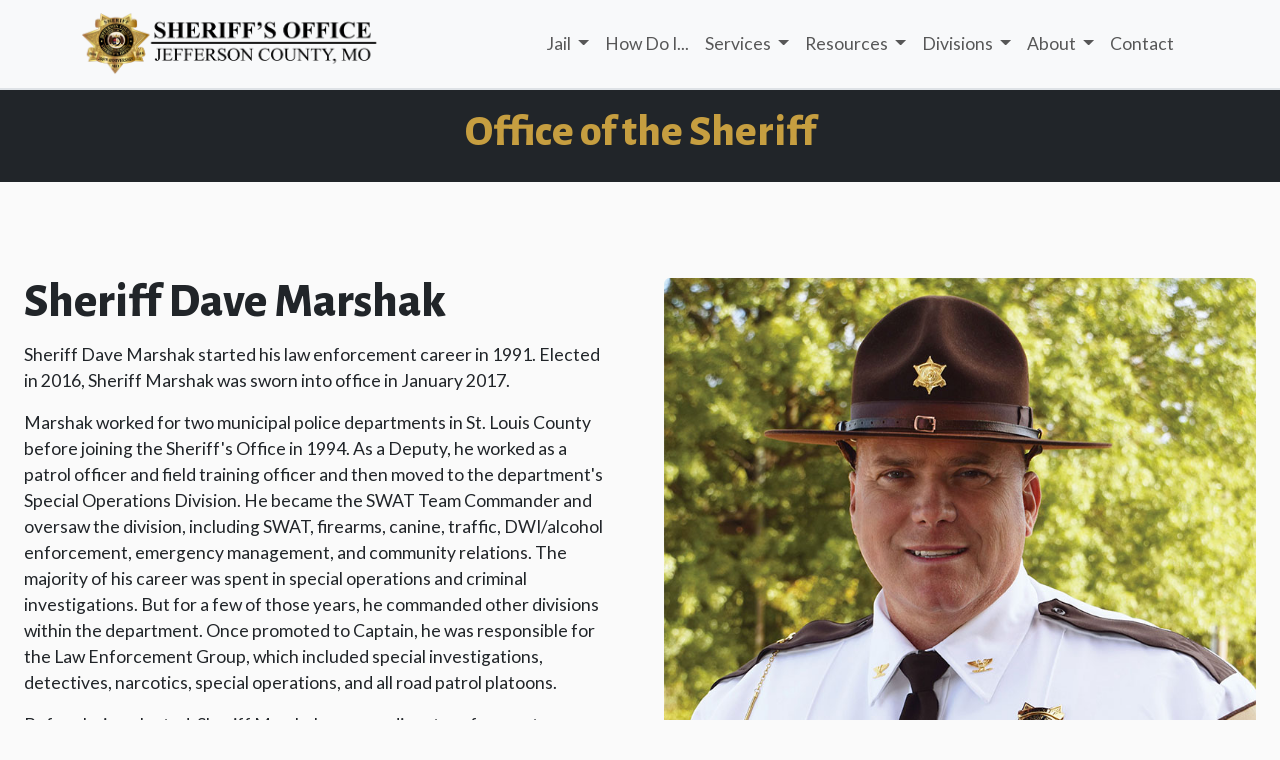

--- FILE ---
content_type: text/html; charset=UTF-8
request_url: https://jcsd.org/sheriff
body_size: 6890
content:
<!doctype html>
<html lang="en">

<head>
    <base href="/">

    <script src="dmxAppConnect/dmxAppConnect.js"></script>
    <meta charset="UTF-8">
    <title>Sheriff | Jefferson County Sheriff's Office</title>
    <meta name="Description" content="Under the leadership of Sheriff Heath Winfrey, the sheriff's office staff and deputies strive to be hardworking, honest and accountable to the people of Jefferson County.">
    <link rel="canonical" href="https://www.jcsd.org/sheriff" />
    <meta http-equiv="Cache-control" content="public">
    <meta property="og:url" content="https://www.jcsd.org/sheriff" />

    <meta name="description" content="Meet Sheriff Dave Marshak of Jefferson County, MO. Sworn in 2017 with a distinguished law enforcement career beginning in 1991. Learn about his journey from patrol officer to SWAT Team Commander, educator, and his legislative work.">
    <meta name="keywords" content="Sheriff Dave Marshak, Jefferson County Sheriff, law enforcement career, SWAT Team Commander, law enforcement education, Missouri law enforcement legislation">
    <meta property="og:title" content="Sheriff Dave Marshak - Jefferson County Sheriff's Office">
    <meta property="og:description" content="Discover the career and achievements of Sheriff Dave Marshak, leading Jefferson County since 2017. From front-line officer to SWAT Commander and law enforcement educator.">
    <meta property="og:image" content="https://www.jcsd.org/assets/images/assets/images/dave-marshak-.jpg">

    <meta name="twitter:title" content="Sheriff Dave Marshak - Jefferson County Sheriff's Office">
    <meta name="twitter:description" content="Profile of Sheriff Dave Marshak, his law enforcement journey, and contributions to Missouri's law enforcement and legislation.">
    <meta name="twitter:image" content="https://www.jcsd.org/assets/images/assets/images/dave-marshak-.jpg">
    <meta name="twitter:card" content="summary_large_image">

    <meta property="og:image:width" content="800" />
    <meta property="og:image:height" content="800" />
    <link rel="stylesheet" href="https://use.fontawesome.com/releases/v5.15.4/css/all.css" integrity="sha384-DyZ88mC6Up2uqS4h/KRgHuoeGwBcD4Ng9SiP4dIRy0EXTlnuz47vAwmeGwVChigm" crossorigin="anonymous" />
    <meta name="viewport" content="width=device-width, initial-scale=1, shrink-to-fit=no">
    <link rel="stylesheet" href="bootstrap/5/css/bootstrap.min.css" />
    <link rel="stylesheet" href="css/style.css" />
    <script src="https://kit.fontawesome.com/edd00eef3c.js" crossorigin="anonymous"></script>
 <link rel="shortcut icon" href="assets/images/badge.png"> 
 <meta name="author" content="Jefferson County Sheriff's Office">
 <meta http-equiv="Cache-control" content="public" max-age="31536000">
 <meta name="apple-mobile-web-app-capable" content="yes">
<script type='application/ld+json'>
    {
  "@context": "http://www.schema.org",
  "@type": "GovernmentOrganization",
  "name": "Jefferson County Sheriff's Office",
  "url": "https://www.jcsd.org",
  "logo": "https://www.jcsd.org/assets/images/jefferson-county-so-logo.png",
  "image": "",
  "description": "The Jefferson County Sheriff’s Office is located in the Jefferson County Justice Center located at 400 First Street in Hillsboro. This facility was built in 2008 and is also the home of the Juvenile Division and the Jefferson County Municipal Court. Prior to moving to this location we were located on the 2nd floor of the County Jail. The County Jail was built in 1991, the facility originally included a 110-bed correction facility that rapidly was outgrown. After the Sheriff's Office moved out in 2008 the Jail was renovated to add an additional 150 beds. Currently, we have three zone offices in the county with the North Zone Office located in the Dillon Shopping Plaza in High Ridge, the East Zone Office at the former maintenance facility building at the Windsor School District in Imperial, and the South Zone operating out of Jefferson College just north of Hillsboro. The Jefferson County Sheriff's Office employs 162 sworn officers and 76 civilian employees. We provide a full service correctional facility to the citizens of our county, complete all civil process required by any of the courts, provide bailiffs to each of the 12 different court rooms, as well as normal law enforcement services to the community.",
  "address": {
    "@type": "PostalAddress",
    "streetAddress": "400 1st St",
    "addressLocality": "Hillsboro",
    "addressRegion": "MO",
    "postalCode": "63050",
    "addressCountry": "United States"
  },
  
  "contactPoint": {
    "@type": "ContactPoint",
    "telephone": "+16367975000",
    "contactType": "service"
  }
}
</script>
<!-- Google tag (gtag.js) -->
<script async src="https://www.googletagmanager.com/gtag/js?id=G-PY588BMR5W"></script>
<script>
  window.dataLayer = window.dataLayer || [];
  function gtag(){dataLayer.push(arguments);}
  gtag('js', new Date());

  gtag('config', 'G-PY588BMR5W');
</script>
    <meta name="robots" content="index, follow">
</head>

<body is="dmx-app" id="sheriff">
    <!-- analytics -->

<body is="dmx-app" id="alert">
     <dmx-serverconnect id="currentAlert" url="dmxConnect/api/Alerts/currentAlert.php"></dmx-serverconnect>
    
    <div class="bg-danger text-white text-center py-2" dmx-show="currentAlert.data.currentAlert.hasItems()">
        <div class="container-fluid">        
        <ul class="list-inline" is="dmx-repeat" id="repeatAlert" dmx-bind:repeat="currentAlert.data.currentAlert" key="id">
            <li class="list-inline-item" dmx-html="content"></li>
            </ul>            
        </div>
    </div>
</body><div class="sticky-md-top d-print-none"> 
    <header class="container-fluid bg-light border-bottom border-2">
        <nav class="navbar navbar-expand-lg navbar-light " aria-label="main menu">
            <div class="container">
                <a href="https://jcsd.org" title="Jefferson County Sheriff's Office Missouri" class="navbar-brand"><img src="assets/images/jefferson-county-so-logo.png" alt="Jefferson county sheriff missouri" class="img-fluid" style="max-width:300px;"></a>
                <button class="navbar-toggler" type="button" data-bs-toggle="offcanvas" data-bs-target="#offcanvasNavbar2" aria-controls="offcanvasNavbar2" aria-label="Toggle navigation" aria-label="Open Navigation Menu">
                    <span class="navbar-toggler-icon"></span>
                </button>
                <div class="offcanvas offcanvas-end text-bg-light" tabindex="-1" id="offcanvasNavbar2" aria-labelledby="offcanvasNavbar2Label">
                    <div class="offcanvas-header">
                        <h5 class="offcanvas-title" id="offcanvasNavbar2Label">Navigation</h5>
                        <button type="button" class="btn-close btn-close-white" data-bs-dismiss="offcanvas" aria-label="Close"></button>
                    </div>
                    <div class="offcanvas-body">
                        <ul class="navbar-nav justify-content-end flex-grow-1 pe-3">

                            <li class="nav-item dropdown">
                                <a class="nav-link dropdown-toggle" href="#" role="button" data-bs-toggle="dropdown" aria-expanded="false" aria-label="Toggle Jail Navigation Menu">
                                    Jail
                                </a>
                                <ul class="dropdown-menu">
                                    <li><a class="dropdown-item" title="Search inmates at the Jefferson County Jail" href="inmate-search">Inmate Search</a></li>
                                    <li><a class="dropdown-item" title="Learn how to fund or send commissary to an inmate." href="inmate-commissary">Commissary</a></li>
                                    <li><a class="dropdown-item" title="Schedule a visit with an inmate" href="inmate-visitation">Visitation</a></li>
                                    <li><a class="dropdown-item" title="Purchase phone cards or phone time with an inmate" href="inmate-phone-cards">Phone Cards</a></li>
                                    <li><a class="dropdown-item" title="View the guidelines when sending mail to inmates at the Jefferson COunty Jail" href="inmate-mail">Mail Guidelines</a></li>
                                    <li><a class="dropdown-item" title="View bondsmen that service the Jeffereson County area" href="bondsmen" title="See local bondsmen">Bondsmen</a></li>
                                    <li>
                                        <hr class="dropdown-divider">
                                    </li>
                                    <li><a class="dropdown-item" title="Search commonly asked questions about the jail" href="jail-faqs">Frequently Asked Questions</a></li>
                                </ul>
                            </li>
                           
                            <li class="nav-item">
                                <a class="nav-link" title="Search commonly asked questions" href="faqs">How Do I...</a>
                            </li>
                           
                            <li class="nav-item dropdown">
                                <a class="nav-link dropdown-toggle" href="#" role="button" data-bs-toggle="dropdown" aria-expanded="false" aria-label="Toggle Services Navigation Menu">
                                    Services
                                </a>
                                <ul class="dropdown-menu">
                                    <li><a class="dropdown-item" title="Learn how to request a background check at the Jefferson County Sheriff's Office" href="background-checks">Background Checks</a></li>
                                    <li><a class="dropdown-item" title="Learn how to submit a new or renewing concealed carry application" href="handgun-permits">CCW</a></li>
                                    <li><a class="dropdown-item" title="Learn about the CIT and gain resources if you know someone in crisis" href="crisis-intervention">Crisis Intervention</a></li>
                                    <li><a class="dropdown-item" title="See the process and cost to delivering civil process paperwork" href="civil-process">Civil Process</a></li>
                                    <li><a class="dropdown-item" title="View the guidlines and cost to fingerprinting services at the Sheriff's Office" href="fingerprinting">Fingerprinting</a></li>
                                    <li><a class="dropdown-item" title="Learn the process of requesting records and incident reports from the Sheriff's Office" href="records-incident-reports">Records &amp; Incident Reports</a></li>
                                    <li><a class="dropdown-item" title="Report any concerns to the Jefferson County Sheriff's Office" href="report-a-concern">Report a Concern</a></li>
                                    <li><a class="dropdown-item" title="Learn about the various services victims are entitled to" href="victim-services">Victim Services</a></li>
                                    
                                </ul>
                            </li>
                            <li class="nav-item dropdown">
                                <a class="nav-link dropdown-toggle" href="#" role="button" data-bs-toggle="dropdown" aria-expanded="false" aria-label="Toggle Resources Navigation Menu">
                                    Resources
                                </a>
                                <ul class="dropdown-menu">
                                    
                                    <li><a class="dropdown-item" title="Send your feedback through our anonymous citizens survey" href="community-survey">Community Survey</a></li>
                                    <li><a class="dropdown-item" title="Learn more about the Citizen's Academy and how to get involved" href="citizens-academy">Citizen's Academy</a></li>
                                    <li><a class="dropdown-item" title="Report drug tips in Jefferson County" href="drug-tip">Send a Drug Tip</a></li>
                                    <li><a class="dropdown-item" title="Find links to helpful links and information" href="community-resources">Helpful Links</a></li>
                                    
                                    <li><a class="dropdown-item" title="Locations to safely dispose of your unused or expired medications." href="rx-drug-drop-off-locations">RX Drop-Off Locations</a></li>
                                    <li><a class="dropdown-item" title="Request a speaker at your next event" href="public-relations-request">Public Relations Request</a></li>
                                    <li><a class="dropdown-item" title="Help investigators solve crimes by participating in the safety camera program" href="safecam-program">SafeCam Program</a></li>
                                    <li><a class="dropdown-item" title="Send a crime tip to investigators" href="submit-tip">Send a Crime Tip</a></li>
                                    <li><a class="dropdown-item" title="Learn about the requirements for sex offenders in the Jefferson County area" href="sex-offenders">Sex Offender Information</a></li>
                                    <li><a class="dropdown-item" title="Report traffic related issues" href="patrol-request-traffic">Patrol/Traffic Tip</a></li>
                                    <li><a class="dropdown-item" title="Learn about ways we assist veterans with PTSD in the area" href="veterans-with-ptsd">Veterans with PTSD</a></li>
                                    
                                   
                                </ul>
                            </li>
                           
                            <li class="nav-item dropdown">
                                <a class="nav-link dropdown-toggle" href="#" role="button" data-bs-toggle="dropdown" aria-expanded="false" aria-label="Toggle Divisions Navigation Menu">
                                    Divisions
                                </a>
                                <ul class="dropdown-menu">
                                    <li><a class="dropdown-item" title="Meet and learn more about the Sheriff at Jefferson County" href="sheriff">Sheriff</a></li>
                                    <li><a class="dropdown-item" title="Learn more about the Crisis Intervention Unit" href="crisis-intervention">Crisis Intervention Unit</a></li>
                                    <li><a class="dropdown-item" title="Learn more about the detective bureau and various crime tips to keep you and your family safe" href="detective-bureau">Detective Bureau</a></li>
                                    <li><a class="dropdown-item" title="Learn more about the Narcotics Division of the Sheriff's Office" href="narcotics-division">Narcotics</a></li>
                                    <li><a class="dropdown-item" title="Learn more about the Patrol Division of the Sheriff's Office" href="patrol">Patrol</a></li>
                                    <li><a class="dropdown-item" title="Learn more about the K9 Unit of the Sheriff's Office" href="k9-unit">K9 Unit</a></li>
                                    <li><a class="dropdown-item" title="Learn more about the SRO Division of the Sheriff's Office" href="school-resource-officers">School Resource Officers</a></li>
                                    <li><a class="dropdown-item" title="Learn more about the SWAT Division of the Sheriff's Office" href="swat-division">SWAT</a></li>
                                   
                                </ul>
                            </li>
                            <li class="nav-item dropdown">
                                <a class="nav-link dropdown-toggle" href="#" role="button" data-bs-toggle="dropdown" aria-expanded="false" aria-label="Toggle About Navigation Menu">
                                    About
                                </a>
                                <ul class="dropdown-menu">
                                
                                    <li><a class="dropdown-item" title="View Annual Crime Reports" href="crime-reports">Annual Crime Reports</a></li> 
                                    <li><a class="dropdown-item" title="CALEA Certification" href="calea">CALEA Certification</a></li>
                                    <li><a class="dropdown-item" title="View openings at the Sheriff's Office and Apply Online" href="careers">Careers</a></li>
                                    <li><a class="dropdown-item" title="Check out the history of the Sheriff's Office" href="history">History</a></li>
                                    <li><a class="dropdown-item" title="We pay tribute to the officers that have served the Sheriff's Office" href="memorials">Memorials</a></li>
                                    <li><a class="dropdown-item" title="View Press Releases and News from the Sheriff's Office" href="news">News</a></li>                
                                    <li><a class="dropdown-item" title="Learn about the sheriff's office mission" href="sheriffs-office">Sheriff's Office</a></li> 
                                </ul>
                            </li>
                            <li class="nav-item">
                                <a class="nav-link" title="View our locations, hours, and ways to contact us" href="contact-us">Contact</a>
                            </li>

                        </ul>

                    </div>
                </div>
            </div>
        </nav>
    </header>
</div>
<main>    <div class="container-fluid py-3 py-3 text-light bg-dark">
        <div class="col-md-6 mx-auto text-center">
            <h1 class="text-primary">Office of the Sheriff</h1>
        </div>
    </div>
    <div class="container-fluid col-xxl-12 px-4 py-5">
        <div class="row flex-lg-row-reverse align-items-top g-5 py-5">
            <div class="col-12 col-sm-12 col-lg-6">
                <img src="assets/images/dave-marshak-.jpg" class="d-block mx-lg-auto img-fluid rounded" alt="sheriff dave marshak " width="800" height="800" loading="lazy">

            </div>
            <div class="col-lg-6">
                <h1 class="display-5 fw-bold lh-1 mb-3 text-dark">Sheriff Dave Marshak</h1>
                <p> Sheriff Dave Marshak started his law enforcement career in 1991. Elected in 2016, Sheriff Marshak was sworn into office in January 2017.</p>

                <p>Marshak worked for two municipal police departments in St. Louis County before joining the Sheriff's Office in 1994. As a Deputy, he worked as a patrol officer and field training officer and then moved to the department's Special Operations Division. He became the SWAT Team Commander and oversaw the division, including SWAT, firearms, canine, traffic, DWI/alcohol enforcement, emergency management, and community relations. The majority of his career was spent in special operations and criminal investigations. But for a few of those years, he commanded other divisions within the department. Once promoted to Captain, he was responsible for the Law Enforcement Group, which included special investigations, detectives, narcotics, special operations, and all road patrol platoons.</p>

                <p>Before being elected, Sheriff Marshak was an adjunct professor at Jefferson College, where he taught Criminal Investigations and Corrections. He's trained hundreds of officers from Federal, State, and local law enforcement agencies and is a published author for state and national publications in SWAT Tactics and Emergency Management. He's been awarded the Governor's Medal of Valor, the United States Attorney's Office Distinguished Service Award, the Life-Saving Award, the American Legion Officer of the Year Award, and numerous other letters of commendation and recognition.</p>

                <p>Sheriff Marshak earned his bachelor's degree in human resource management from Lindenwood University and completed graduate coursework from St. Louis University and Lindenwood University, earning a Master's Degree in Communications with an emphasis in Training and Development from Lindenwood University. He graduated from the FBI National Academy, session #279, and in 2020, Missouri Governor Mike Parson appointed him to the Peace Officer Standards and Training (POST) Commission.</p>

                <p>Sheriff Marshak is heavily involved in legislation that impacts Missouri Law Enforcement and has testified in both the House and Senate to further law enforcement agendas. He also serves on the executive board of the Missouri Sheriff's Association.
                </p>
                <div class="d-grid gap-2 d-md-flex justify-content-md-start">
                    <button type="button" onclick="window.open('mailto:dmarshak@jeffcomo.org','_self');" class="btn btn-primary btn-lg px-4 me-md-2 text-white"><i class="fas fa-envelope-open"></i> Email Sheriff</button>

                </div>
            </div>
        </div>
    </div>
    </main>
<footer class="bg-dark text-white pt-5 border-top border-primary d-print-none">
<div class="container-fluid border-bottom">
 
    <div class="row text-center align-items-center">
		<div class="col-12 col-lg-3 mb-3">
        	<img src="assets/images/badge.png" alt="Jefferson county sheriff badge" class="img-fluid">
			<p class="text-center fs-5">Emergency: Call 911<br>
      400 1st Street<br>
      PO Box 100<br>
      Hillsboro, MO 63050</p>
			<p class="text-center text-light fs-5">Office: (636) 797-5000<br>Jail: (636) 797-5081</p>
      	</div>
      <div class="col-12 col-sm-6 col-md-6 col-lg-3 mb-3">
        <h2 class="h5 text-primary">Resources</h2>
        <ul class="nav flex-column lh-md">
          <li class="nav-item mb-2"><a href="https://web.mo.gov/doc/offSearchWeb/" title="Search offenders on the DOC website" target="_blank" class="text-light" role="link">Department of Corrections</a></li>
          <li class="nav-item mb-2"><a href="http://www.jeffcomo.org/" title="Jefferson County MO Website" target="_blank" class="text-light" role="link">Jefferson County Website</a></li>
          <li class="nav-item mb-2"><a href="https://www.mshp.dps.missouri.gov/CJ38/searchRegistry.jsp" title="Search Missouri Sex Offenders" target="_blank"  role="link"class="text-light">Missouri Sex Offender Search</a></li>
        
          
        </ul>
      </div>

      <div class="col-12 col-sm-6 col-md-6 col-lg-3 mb-3">
        <h2 class="h5 text-primary">Site Links</h2>
        <ul class="nav flex-column lh-md">
    <li class="nav-item mb-2"><a href="careers" title="Job Opening at the Jefferson County Sheriff's Office" class="text-light" role="link">Careers</a></li>
    <li class="nav-item mb-2"><a href="inmate-search" title="Search inmates at the Jefferson County Jail" class="text-light" role="link">Inmate Roster</a></li>
    <li class="nav-item mb-2"><a href="safecam-program" title="Safecam Program" class="text-light" role="link">Safecam Program</a></li>
    <li class="nav-item mb-2"><a href="login" title="Manage your Subscription" class="text-light" role="link">Manage Account</a></li>
    <li class="nav-item mb-2"><a href="faqs" title="Frequently Asked Questions" class="text-light" role="link">FAQs</a></li>
</ul>

      </div>

      <div class="col-12 col-lg-3 mb-3">
        <p class="text-center"><a href="subscribe" role="link" title="Subscribe via email"><img src="assets/images/email-subscribe.jpg" alt="email subscribe" class="img-fluid"></a></p>
        <p class="text-center"><a href="inmate-search" role="link" title="Search inmate in custody"><img src="assets/images/inmate-search.jpg" alt="inmate search" class="img-fluid"></a></p>
        
      </div>

     
    </div>
    </div>
		<div class="container-fluid px-5 py-3">    
			
      <ul class="list-unstyled d-flex mx-auto" style="font-size: 1.75rem;">
        <li class="ms-3"><a class="text-white" href="https://twitter.com/JeffCoMoSheriff" title="follow us on Twitter" target="_blank" rel="noopener noreferrer" role="button"><i class="fa-brands fa-x-twitter"></i> </a></li>
        <li class="ms-3"><a class="text-white" title="Follow us on Instagram" href="https://instagram.com/JeffCoMoSheriff" target="_blank" role="button"><i class="fa-brands fa-instagram"></i></a></li>
        <li class="ms-3"><a class="text-white" href="https://www.facebook.com/JeffCoMoSheriff/" title="follow us on facebook" target="_blank"><i class="fa-brands fa-facebook-f"></i></a></li>
        <li class="ms-3"><a class="text-white" title="Follow us on YouTube" href="https://www.youtube.com/@JeffCoMoSheriff" target="_blank" role="button"><i class="fa-brands fa-youtube"></i></a></li>

        
        
      </ul>
      <p>2026 Jefferson Sheriff's Office | All Rights Reserved<br>
		  <a href="privacy-accessibility" role="link" title="Read how your information is used on our website" class="text-light lh-md">Privacy Policy, Terms, Accessibility</a><br>
			<small><a href="https://sheriffwebsites.com" role="link" title="websites for law enforcement" target="_blank" class="mb-3 text-light" >Site by SheriffWebsites.com</small>
		</p>
      
    </div>
    
    
  </footer>
    <script src="bootstrap/5/js/bootstrap.bundle.min.js"></script>
</body>

</html>

--- FILE ---
content_type: text/css
request_url: https://jcsd.org/css/style.css
body_size: 629
content:
.definedLink { text-decoration: underline;}
::-moz-selection { background: rgb(214,214,214); color: rgb(13,13,13); }	
	::selection { background: rgb(214,214,214); color: rgb(13,13,13); }
	
	a:hover.text-light { color: rgb(255,207,45)!important; }
h1 {  }	
h2 { font-size: 1.75rem; }
h3 { font-size: 1.5rem; }	
	h4 { font-size: 1.3rem; }	
	h5 { font-size: 1.10rem; }	
	
.homeHero { background: url("../assets/images/lake-hugo-Missouri.jpg") center center; background-size: cover; }
	.inmateHome { background: url("../assets/images/inmate-search-bground.jpg") center center; background-size: cover; }
	.tipHome { background: url("../assets/images/crime-tip-bground.jpg") center center; background-size: cover; }
	.careerHome { background: url("../assets/images/careers-bground.jpg") center center; background-size: cover; }
	.ssHome { background: url("../assets/images/inmate-visitation.jpg") center center; background-size: cover; }
	
	a.btn-facebook, .btn-facebook { color: #fff !important; 	background-color: #4C67A1; font-size: 80%;
        padding: .35rem; }
    a.btn-facebook:hover { 	color: #fff; 	background-color: #405D9B; }
a.btn-facebook:focus { 	color: #fff; }
    a.twitter-share { color: #fff !important; 	background-color: rgb(119,199,247); font-size: 80%;  padding: .35rem; }
     a.twitter-share:hover { 	color: #fff; 	background-color: rgb(105,179,224); }
a.twitter-share:focus { 	color: #fff; }

.noticeImg { margin-top: -80% !important; -webkit-transform: rotate(0.05turn); transform: rotate(0.05turn); opacity: .50;}

.style1 { background-image: url("../assets/images/k9-unit.png"); background-size: cover;}
button:focus:not(:focus-visible) {
        background-color: #333333; /* Change this to the desired background color */
        color: #fff; /* Change this to the desired text color */

    }

	

--- FILE ---
content_type: text/javascript
request_url: https://jcsd.org/dmxAppConnect/dmxAppConnect.js
body_size: 31023
content:
/*!
 App Connect
 Version: 2.0.22
 (c) 2025 Wappler.io
 @build 2025-05-02 10:23:53
 */
window.dmx={version:"2.0.22",versions:{},config:{mapping:{form:"form","button, input[type=button], input[type=submit], input[type=reset]":"button","input[type=radio]":"radio","input[type=checkbox]":"checkbox","input[type=file][multiple]":"input-file-multiple","input[type=file]":"input-file",input:"input",textarea:"textarea","select[multiple]":"select-multiple",select:"select",".checkbox-group":"checkbox-group",".radio-group":"radio-group"}},noop:()=>{},isset:e=>void 0!==e,array:e=>null!=e?Array.from(e):[],reIgnoreElement:/^(script|style)$/i,rePrefixed:/^dmx-/i,reExpression:/\{\{(.+?)\}\}/,reExpressionReplace:/\{\{(.+?)\}\}/g,reToggleAttribute:/^(checked|selected|disabled|required|hidden|async|autofocus|autoplay|default|defer|multiple|muted|novalidate|open|readonly|reversed|scoped)$/i,reDashAlpha:/-([a-z])/g,reUppercase:/[A-Z]/g,__components:Object.create(null),__attributes:{before:Object.create(null),mounted:Object.create(null)},__formatters:{boolean:Object.create(null),global:Object.create(null),string:Object.create(null),number:Object.create(null),object:Object.create(null),array:Object.create(null),any:Object.create(null)},__adapters:Object.create(null),__actions:Object.create(null),__startup:new Set},window.Element&&!("closest"in Element.prototype)&&(Element.prototype.closest=function(e){let t,s=(this.document||this.ownerDocument).querySelectorAll(e),n=this;do{for(t=s.length;--t>=0&&s.item(t)!==n;);}while(t<0&&(n=n.parentElement));return n}),window.NodeList&&!("forEach"in NodeList.prototype)&&(NodeList.prototype.forEach=Array.prototype.forEach),"function"!=typeof window.queueMicrotask&&(window.queueMicrotask=function(e){Promise.resolve().then(e).catch((e=>setTimeout((()=>{throw e}))))}),window.Node&&!("isConnected"in Node.prototype)&&Object.defineProperty(Node.prototype,"isConnected",{get:function(){return document.contains(this)}}),window.Element&&!("toggleAttribute"in Element.prototype)&&(Element.prototype.toggleAttribute=function(e,t){this.hasAttribute(e)?!0!==t&&this.removeAttribute(e):!1!==t&&this.setAttribute(e,"")}),function(){var e=Object.prototype.toString,t=Object.prototype.hasOwnProperty,s=/\w*$/,n=/^(?:Float(?:32|64)|(?:Int|Uint)(?:8|16|32)|Uint8Clamped)Array$/,r=function(e,t){return e===t||e!=e&&t!=t},i=function(e,t){for(var s=e.length;s--;)if(r(e[s][0],t))return s;return-1},a=function(e,t){return("string"==(n=typeof(s=t))||"number"==n||"symbol"==n||"boolean"==n?"__proto__"!==s:null===s)?e["string"==typeof t?"string":"hash"]:e.map;var s,n},o=function(e){var t=-1,s=null==e?0:e.length;for(this.clear();++t<s;){var n=e[t];this.set(n[0],n[1])}};o.prototype={clear:function(){this.__data__=Object.create(null),this.size=0},delete:function(e){var t=this.has(e)&&delete this.__data__[e];return this.size-=t?1:0,t},get:function(e){var t=this.__data__[e];return t===HASH_UNDEFINED?void 0:t},has:function(e){return void 0!==this.__data__[e]},set:function(e,t){return this.size+=this.has(e)?0:1,this.__data__[e]=void 0===t?HASH_UNDEFINED:t,this}};var d=function(e){var t=-1,s=null==e?0:e.length;for(this.clear();++t<s;){var n=e[t];this.set(n[0],n[1])}};d.prototype={clear:function(){this.__data__=[],this.size=0},delete:function(e){var t=this.__data__,s=i(t,e);return!(s<0)&&(s==t.length-1?t.pop():t.splice(s,1),--this.size,!0)},get:function(e){var t=this.__data__,s=i(t,e);return s<0?void 0:t[s][1]},has:function(e){return i(this.__data__,e)>-1},set:function(e,t){var s=this.__data__,n=i(s,e);return n<0?(++this.size,s.push([e,t])):s[n][1]=t,this}};var h=function(e){var t=-1,s=null==e?0:e.length;for(this.clear();++t<s;){var n=e[t];this.set(n[0],n[1])}};h.prototype={clear:function(){this.size=0,this.__data__={hash:new o,map:new Map,string:new o}},delete:function(e){var t=a(this.__data__,e).delete(e);return this.size-=t?1:0,t},get:function(e){return a(this.__data__,e).get(e)},has:function(e){return a(this.__data__,e).has(e)},set:function(e,t){var s=a(this.__data__,e),n=s.size;return s.set(e,t),this.size+=s.size==n?0:1,this}};var l=function(e){var t=this.__data__=new d(e);this.size=t.size};l.prototype={clear:function(){this.__data__=new d,this.size=0},delete:function(e){var t=this.__data__,s=t.delete(e);return this.size=t.size,s},get:function(e){return this.__data__.get(e)},has:function(e){return this.__data__.has(e)},set:function(e,t){var s=this.__data__;if(s instanceof d){var n=s.__data__;if(n.length<199)return n.push([e,t]),this.size=++s.size,this;s=this.__data__=new h(n)}return s.set(e,t),this.size=s.size,this}};var c=function(t){return e.call(t).slice(8,-1)},u=function(e){return Array.isArray(e)},p=function(e){return null!=e&&"object"==typeof e},m=function(e){var t=new e.constructor(e.byteLength);return new Uint8Array(t).set(new Uint8Array(e)),t},f=function(e){var t=m(e.buffer);return new e.constructor(t,e.byteOffset,e.length)},g=function(e,t){var n,r,i,a,o,d,h=e.constructor;switch(t){case"ArrayBuffer":return m();case"Boolean":case"Date":return new h(+e);case"DataView":return d=m((o=e).buffer),new o.constructor(d,o.byteOffset,o.byteLength);case"Float32Array":case"Float64Array":case"Int8Array":case"Int16Array":case"Int32Array":case"Uint8Array":case"Uint8ClampedArray":case"Uint16Array":case"Uint32Array":return f(e);case"Map":case"Set":return new h;case"Number":case"String":return new h(e);case"RegExp":return(a=new(i=e).constructor(i.source,s.exec(i))).lastIndex=i.lastIndex,a;case"ImageData":return r=f((n=e).data),new n.constructor(r,n.width,n.height)}},y=function(e,s,i,a){var o;if(!p(e))return e;var d,h=c(e);o=u(e)?new(d=e).constructor(d.length):"Object"==h?{}:g(e,h);var m=(a=a||new l).get(e);if(m)return m;if(a.set(e,o),"Map"==h)return e.forEach((function(t,s){o.set(s,y(t,s,e,a))})),o;if("Set"==h)return e.forEach((function(t){o.add(y(t,t,e,a))})),o;if(function(e){return p(e)&&n.test(c(e))}(e))return o;var f=u(e)?void 0:Object.keys(Object(e));return function(e,t){for(var s=-1,n=e.length;++s<n&&!1!==t(e[s],s,e););}(f||e,(function(s,n){f&&(s=e[n=s]),function(e,s,n){if("__proto__"!=s){var i=e[s];t.call(e,s)&&r(i,n)&&(void 0!==n||s in e)||(e[s]=n)}}(o,n,y(s,n,e,a))})),o};dmx.clone=y}(),function(){var e=Object.prototype.hasOwnProperty,t=/^(?:Float(?:32|64)|(?:Int|Uint)(?:8|16|32)|Uint8Clamped)Array$/,s=function(e){return toString.call(e).slice(8,-1)},n=function(e){return"object"==typeof e&&null!==e},r=function(e,t){var s=e.length;if(s!=t.length)return!1;for(var n=-1;++n<s;){var r=e[n],i=t[n];if(r!==i&&!a(r,i))return!1}return!0},i=function(i,o){var d,h=Array.isArray(i),l=Array.isArray(o),c=h?"Array":s(i),u=l?"Array":s(o),p=c==u;return p&&!("Object"==c)?h||n(d=i)&&t.test(s(d))?r(i,o):function(e,t,s){switch(s){case"DataView":if(e.byteLength!=t.byteLength||e.byteOffset!=t.byteOffset)return!1;e=e.buffer,t=t.buffer;case"ArrayBuffer":return!(e.byteLength!=t.byteLength||!a(new Uint8Array(e),new Uint8Array(t)));case"Boolean":case"Date":case"Number":return function(e,t){return e===t||e!=e&&t!=t}(+e,+t);case"RegExp":case"String":return e==String(t);case"Map":case"Set":return e.size==t.size&&r(Array.from(e),Array.from(t))}}(i,o,c):!!p&&function(t,s){var n=Object.keys(t),r=n.length;if(r!=Object.keys(s).length)return!1;for(var i,o=r;o--;)if(i=n[o],!e.call(s,i))return!1;for(var d=!0;++o<r;){var h=t[i=n[o]],l=s[i];if(h!==l&&!a(h,l)){d=!1;break}}if(d){var c=t.constructor,u=s.constructor;c==u||!("constructor"in t)||!("constructor"in s)||"function"==typeof c&&c instanceof c&&"function"==typeof u&&u instanceof u||(d=!1)}return d}(i,o)},a=function(e,t){return e===t||(null==e||null==t||!n(e)&&!n(t)?e!=e&&t!=t:i(e,t))};dmx.equal=a}(),dmx.createClass=(e,t)=>{const s=function(){e.constructor&&e.constructor.apply(this,arguments)};return t&&t.prototype&&(s.prototype=Object.create(t.prototype)),Object.assign(s.prototype,e),s.prototype.constructor=s,s},dmx.ready=e=>{"loading"===document.readyState?document.addEventListener("DOMContentLoaded",(()=>{e()}),{once:!0}):e()},dmx.Config=e=>{Object.assign(dmx.config,e)},dmx.Component=(e,t)=>{if(t){const s=t.extends?dmx.Component(t.extends):dmx.BaseComponent;"function"!=typeof t.initialData&&(t.initialData=Object.assign({},s.prototype.initialData,t.initialData)),t.attributes=Object.assign({},s.prototype.attributes,t.attributes),t.methods=Object.assign({},s.prototype.methods,t.methods),t.events=Object.assign({},s.prototype.events,t.events),t.hasOwnProperty("constructor")||(t.constructor=function(e,t){s.call(this,e,t)}),t.type=e;const n=dmx.createClass(t,s);n.extends=t.extends,dmx.__components[e]=n}return dmx.__components[e]},dmx.Attribute=(e,t,s)=>{dmx.__attributes[t][e]=s},dmx.Formatter=(e,t,s)=>{dmx.__formatters[e][t]=s},dmx.Formatters=(e,t)=>{for(const s in t)dmx.Formatter(e,s,t[s])},dmx.Adapter=(e,t,s)=>(s&&(dmx.__adapters[e][t]=s),dmx.__adapters[e][t]),dmx.Action=(e,t)=>{dmx.__actions[e]=t},dmx.Actions=e=>{for(const t in e)dmx.Action(t,e[t])},dmx.Startup=e=>{dmx.__startup.add(e)},dmx.debounce=(e,t)=>{let s;return function(){const n=()=>{e.apply(this,arguments)};t?(clearTimeout(s),s=setTimeout(n,t)):(cancelAnimationFrame(s),s=requestAnimationFrame(n))}},dmx.throttle=(e,t)=>{let s,n=!1;return function(){if(s=Array.from(arguments),!n){const r=()=>{n=!1,s&&e.apply(this,s)};e.apply(this,s),s=void 0,n=!0,t?setTimeout(db,t):requestAnimationFrame(r)}}},dmx.keyCodes={bs:8,tab:9,enter:13,esc:27,space:32,left:37,up:38,right:39,down:40,delete:46,backspace:8,pause:19,capslock:20,escape:27,pageup:33,pagedown:34,end:35,home:36,arrowleft:37,arrowup:38,arrowright:39,arrowdown:40,insert:45,numlock:144,scrolllock:145,semicolon:186,equal:187,comma:188,minus:189,period:190,slash:191,backquote:192,bracketleft:219,backslash:220,bracketright:221,quote:222,numpad0:96,numpad1:97,numpad2:98,numpad3:99,numpad4:100,numpad5:101,numpad6:102,numpad7:103,numpad8:104,numpad9:105,numpadmultiply:106,numpadadd:107,numpadsubstract:109,numpaddivide:111,f1:112,f2:113,f3:114,f4:115,f5:116,f6:117,f7:118,f8:119,f9:120,f10:121,f11:122,f12:123,digit0:48,digit1:49,digit2:50,digit3:51,digit4:52,digit5:53,digit6:54,digit7:55,digit8:56,digit9:57,keya:[65,97],keyb:[66,98],keyc:[67,99],keyd:[68,100],keye:[69,101],keyf:[70,102],keyg:[71,103],keyh:[72,104],keyi:[73,105],keyj:[74,106],keyk:[75,107],keyl:[76,108],keym:[77,109],keyn:[78,110],keyo:[79,111],keyp:[80,112],keyq:[81,113],keyr:[82,114],keys:[83,115],keyt:[84,116],keyu:[85,117],keyv:[86,118],keyw:[87,119],keyx:[88,120],keyy:[89,121],keyz:[90,122]},dmx.eventListener=function(e,t,s,n){let r,i;const a=function(e){if((!n.self||e.target===e.currentTarget)&&(!n.ctrl||e.ctrlKey)&&(!n.alt||e.altKey)&&(!n.shift||e.shiftKey)&&(!n.meta||e.metaKey)&&(!(e.originalEvent||e).nsp||Object.keys(n).includes((e.originalEvent||e).nsp))){if((e.originalEvent||e)instanceof MouseEvent){if(null!=n.button&&e.button!=(parseInt(n.button,10)||0))return;if(n.button0&&0!=e.button)return;if(n.button1&&1!=e.button)return;if(n.button2&&2!=e.button)return;if(n.button3&&3!=e.button)return;if(n.button4&&4!=e.button)return}if((e.originalEvent||e)instanceof KeyboardEvent){var t=[];Object.keys(n).forEach((function(e){var s=parseInt(e,10);s?t.push(s):dmx.keyCodes[e]&&t.push(dmx.keyCodes[e])}));for(var a=0;a<t.length;a++)if(Array.isArray(t[a])){if(!t[a].includes(e.which))return}else if(e.which!==t[a])return}if(n.stop&&e.stopPropagation(),n.prevent&&e.preventDefault(),e.originalEvent&&(e=e.originalEvent),e.$data||(e.$data={}),e instanceof MouseEvent&&(e.$data.altKey=e.altKey,e.$data.ctrlKey=e.ctrlKey,e.$data.metaKey=e.metaKey,e.$data.shiftKey=e.shiftKey,e.$data.pageX=e.pageX,e.$data.pageY=e.pageY,e.$data.x=e.x||e.clientX,e.$data.y=e.y||e.clientY,e.$data.button=e.button),e instanceof WheelEvent&&(e.$data.deltaX=e.deltaX,e.$data.deltaY=e.deltaY,e.$data.deltaZ=e.deltaZ,e.$data.deltaMode=e.deltaMode),window.PointerEvent&&e instanceof PointerEvent&&(e.$data.pointerId=e.pointerId,e.$data.width=e.width,e.$data.height=e.height,e.$data.pressure=e.pressure,e.$data.tangentialPressure=e.tangentialPressure,e.$data.tiltX=e.tiltX,e.$data.tiltY=e.tiltY,e.$data.twist=e.twist,e.$data.pointerType=e.pointerType,e.$data.isPrimary=e.isPrimary),window.TouchEvent&&e instanceof TouchEvent){const t=e=>({identifier:e.identifier,screenX:e.screenX,screenY:e.screenY,clientX:e.clientX,clientY:e.clientY,pageX:e.pageX,pageY:e.pageY});e.$data.altKey=e.altKey,e.$data.ctrlKey=e.ctrlKey,e.$data.metaKey=e.metaKey,e.$data.shiftKey=e.shiftKey,e.$data.touches=Array.from(e.touches).map(t),e.$data.changedTouches=Array.from(e.changedTouches).map(t),e.$data.targetTouches=Array.from(e.targetTouches).map(t),e.$data.rotation=e.rotation,e.$data.scale=e.scale}if(e instanceof KeyboardEvent&&(e.$data.altKey=e.altKey,e.$data.ctrlKey=e.ctrlKey,e.$data.metaKey=e.metaKey,e.$data.shiftKey=e.shiftKey,e.$data.location=e.location,e.$data.repeat=e.repeat,e.$data.code=e.code,e.$data.key=e.key),n.debounce)clearTimeout(r),r=setTimeout((()=>{s.apply(this,arguments)}),parseInt(n.debounce,10)||0);else{if(!n.throttle)return s.apply(this,arguments);i||(i=!0,s.apply(this,arguments),setTimeout((()=>{i=!1}),parseInt(n.throttle,10)||0))}}};return n=n||{},window.Dom7&&1===e.nodeType?(Dom7(e)[n.once?"once":"on"](t.replace(/-/g,"."),a,!!n.capture),()=>Dom7(e).off(t.replace(/-/g,"."),a,!!n.capture)):window.jQuery&&!n.capture?(jQuery(e)[n.once?"one":"on"](t.replace(/-/g,"."),a),()=>jQuery(e).off(t.replace(/-/g,"."),a)):(e.addEventListener(t.replace(/-/g,"."),a,{capture:!!n.capture,once:!!n.once,passive:!!n.passive}),()=>e.removeEventListener(t.replace(/-/g,"."),a,!!n.capture))},dmx.fileUtils={fileReader:(e,t)=>new Promise(((s,n)=>{const r=new FileReader;r.onload=()=>s(r.result),r.onerror=()=>n(r.error),r[t](e)})),blobToArrayBuffer:function(e){return dmx.fileUtils.fileReader(e,"readAsArrayBuffer")},blobToBinaryString:function(e){return dmx.fileUtils.fileReader(e,"readAsBinaryString")},blobToDataURL:function(e){return dmx.fileUtils.fileReader(e,"readAsDataURL")},blobToBase64String:function(e){return dmx.fileUtils.fileReader(e,"readAsDataURL").then((e=>e.substring(e.indexOf(",")+1)))},arrayBufferToBlob:function(e,t){return Promise.resolve(new Blob([e],{type:t}))},binaryStringToBlob:function(e,t){const s=Uint8Array.from(e,(e=>e.charCodeAt(0)));return Promise.resolve(new Blob([s],{type:t}))},dataURLToBlob:function(e){const{data:t,type:s}=dmx.fileUtils.parseDataURL(e);return dmx.fileUtils.base64StringToBlob(t,s)},base64StringToBlob:function(e,t){const s=window.atob(e);return dmx.fileUtils.binaryStringToBlob(s,t)},parseDataURL:function(e){const t=e.match(/^data:(.*?)(;base64)?,(.*)$/);return{mediaType:t[1],base64:!!t[2],data:t[3],type:t[1].split(";")[0]}},parseMediaType:function(e){const t=e.match(/^([^/]+)\/([^+;]+)(?:\+([^;]+))?(?:;(.*))?$/);return{type:t[1],subtype:t[2],suffix:t[3],parameters:t[4]?t[4].split(";").reduce(((e,t)=>{const[s,n]=t.split("=");return e[s]=n,e}),{}):{}}}};{const e=function(e){const t=history[e];return function(){const s=t.apply(this,arguments),n=new Event(e.toLowerCase());return n.arguments=arguments,window.dispatchEvent(n),s}};history.pushState=e("pushState"),history.replaceState=e("replaceState")}window.onpopstate=function(e){e.state&&e.state.title&&(document.title=e.state.title)},document.documentElement.style.visibility="hidden",dmx.ready((()=>{Promise.all(dmx.__startup).then((()=>{if(dmx.app)throw Error("App already running!");history.replaceState({title:document.title},"");const e=document.querySelector(':root[dmx-app], [dmx-app], :root[is="dmx-app"], [is="dmx-app"]');if(!e)throw Error("App root not found!");const t=dmx.Component("app");dmx.app=new t(e,dmx.global),document.documentElement.style.visibility=""})).catch((e=>{console.error(e),document.documentElement.style.visibility=""}))})),dmx.extend=function(){var e={},t=!1,s=0,n=arguments.length;"[object Boolean]"===Object.prototype.toString.call(arguments[0])&&(t=arguments[0],s++);for(var r=function(s){for(var n in s)"__proto__"!=n&&Object.prototype.hasOwnProperty.call(s,n)&&(t&&"[object Object]"===Object.prototype.toString.call(s[n])?e[n]=dmx.extend(!0,e[n],s[n]):null!=s[n]&&(e[n]=s[n]))};s<n;s++){r(arguments[s])}return e},dmx.parseDate=function(e){if("string"==typeof e){var t,s=0,n=[1,4,5,6,7,10,11];if("now"==e.toLowerCase())return new Date;if(t=/^(\d{4}|[+\-]\d{6})(?:-(\d{2})(?:-(\d{2}))?)?(?:[T ](\d{2}):(\d{2})(?::(\d{2})(?:\.(\d{3}))?)?(?:(Z)|([+\-])(\d{2})(?::(\d{2}))?)?)?$/.exec(e)){for(var r,i=0;r=n[i];++i)t[r]=+t[r]||0;return t[2]=(+t[2]||1)-1,t[3]=+t[3]||1,void 0===t[8]?new Date(t[1],t[2],t[3],t[4],t[5],t[6],t[7]):("Z"!==t[8]&&void 0!==t[9]&&(s=60*t[10]+t[11],"+"===t[9]&&(s=0-s)),new Date(Date.UTC(t[1],t[2],t[3],t[4],t[5]+s,t[6],t[7])))}if(t=/^(\d{2}):(\d{2})(?::(\d{2})(?:\.(\d{3}))?)?(?:(Z)|([+\-])(\d{2})(?::(\d{2}))?)?$/.exec(e)){var a=new Date;return"Z"===t[5]?(a.setUTCHours(+t[1]||0),a.setUTCMinutes(+t[2]||0),a.setUTCSeconds(+t[3]||0),a.setUTCMilliseconds(+t[4]||0)):(a.setHours(+t[1]||0),a.setMinutes(+t[2]||0),a.setSeconds(+t[3]||0),a.setMilliseconds(+t[4]||0)),a}return new Date(e)}return"number"==typeof e?new Date(1e3*e):new Date("")},dmx.hashCode=function(e){if(null==e)return 0;var t,s=JSON.stringify(e),n=0;for(t=0;t<s.length;t++)n=(n<<5)-n+s.charCodeAt(t),n&=n;return Math.abs(n)},dmx.randomizer=function(e){return e=+e||0,function(){return(e=(9301*e+49297)%233280)/233280}},dmx.repeatItems=function(e){const t=[];if(e)if("object"==typeof e)if(Array.isArray(e))for(let s=0,n=e.length;s<n;s++){const n=dmx.clone(e[s]);t.push(Object.assign({},n,{$key:s,$index:s,$value:n}))}else{let s=0;for(const n in e)if(e.hasOwnProperty(n)){const r=dmx.clone(e[n]);t.push(Object.assign({},r,{$key:n,$index:s,$value:r})),s++}}else if("number"==typeof e)for(let s=0;s<e;s++)t.push({$key:String(s),$index:s,$value:s+1});return t},dmx.escapeRegExp=function(e){return e.replace(/[\\^$*+?.()|[\]{}]/g,"\\$&")},dmx.validate=function(e){return"FORM"==e.tagName&&Array.from(e.elements).forEach((e=>e.dirty=!0)),e.checkValidity()},dmx.validateReset=function(e){},(()=>{const e=[];window.addEventListener("message",(t=>{if(t.source===window&&"dmxNextTick"===t.data&&e.length)for(t.stopPropagation();e.length;){const t=e.shift();t.fn.call(t.context)}}),!0),dmx.nextTick=(t,s)=>{e.push({fn:t,context:s}),window.postMessage("dmxNextTick","*")}})(),dmx.requestUpdate=function(){console.warn("dmx.requestUpdate is deprecated.")},"app:"==document.location.protocol&&dmx.Startup(new Promise((e=>document.addEventListener("deviceready",e)))),(()=>{
/*! (c) Andrea Giammarchi */
const{is:e}=Object;let t;dmx.batch=e=>{const s=t;t=s||[];try{if(e(),!s)for(const{value:e}of t);}finally{t=s}};class s{constructor(e){this._=e}toJSON(){return this.value}toString(){return String(this.value)}valueOf(){return this.value}}let n;dmx.Signal=s;class r extends s{s;constructor(e,t,s,n){super(e),this.f=n,this.$=!0,this.r=new Set,this.s=new p(t,s)}peek(){return this.s.peek()}get value(){if(this.$){const e=n;n=this;try{this.s.value=this._(this.s._)}finally{this.$=!1,n=e}}return this.s.value}}const i={async:!1,equals:!0};let a;dmx.computed=(e,t,s=i)=>new r(e,t,s,!1);const o=[],d=()=>{},h=({s:e})=>{"function"==typeof e._&&(e._=e._())};class l extends r{constructor(e,t,s){super(e,t,s,!0),this.e=o}run(){return this.$=!0,this.value,this}stop(){this._=d;for(const e of this.r)e.c.delete(this);this.r.clear(),this.s.c.clear()}}dmx.FX=l;class c extends l{constructor(e,t,s){super(e,t,s),this.i=0,this.a=!!s.async,this.m=!0,this.e=[]}get value(){this.a?this.async():this.sync()}async(){this.m&&(this.m=!1,queueMicrotask((()=>{this.m=!0,this.sync()})))}sync(){const e=a;(a=this).i=0,h(this),super.value,a=e}stop(){super.stop(),h(this);for(const e of this.e.splice(0))e.stop()}}dmx.Effect=c;dmx.effect=(e,t,s=i)=>{let n;if(a){const{i:r,e:i}=a,o=r===i.length;(o||i[r]._!==e)&&(o||i[r].stop(),i[r]=new c(e,t,s).run()),n=i[r],a.i++}else n=new c(e,t,s).run();return()=>{n.stop()}};const u=()=>!1;class p extends s{constructor(t,{equals:s}){super(t),this.c=new Set,this.s=!0===s?e:s||u}peek(){return this._}get value(){return n&&(this.c.add(n),n.r.add(this)),this._}set value(e){const s=this._;if(!this.s(this._=e,s)&&this.c.size){const e=[],s=[this];for(const t of s)for(const n of t.c)if(!n.$&&n.r.has(t))if(n.r.clear(),n.$=!0,n.f){e.push(n);const t=[n];for(const e of t)for(const s of e.e)s.r.clear(),s.$=!0,t.push(s)}else s.push(n.s);for(const s of e)t?t.push(s):s.value}}}dmx.signal=(e,t=i)=>new p(e,t)})(),dmx.signalProxy=function(e={}){const t=new Map,s=(e,t)=>dmx.equal(e,t);return new Proxy(e,{has:(e,t)=>!0,get(e,n,r){const i=Reflect.get(e,n,r);return"function"==typeof i||"string"!=typeof n||n.startsWith("_")?i:(t.has(n)||t.set(n,dmx.signal(i,{equals:s})),t.get(n).value)},set(e,s,n,r){const i=Reflect.set(e,s,n,r);return i&&t.has(s)&&(t.get(s).value=n),i},deleteProperty(e,s){const n=Reflect.deleteProperty(e,s);return n&&t.has(s)&&(t.get(s).value=void 0),n}})},(()=>{class e{constructor(e={},t=null){"object"!=typeof e&&(e={$value:e}),this.data=dmx.signalProxy(),Object.assign(this.data,e),this.parent=t,this.seed=Math.random()}get(e){return void 0!==this.data[e]?this.data[e]:this.parent?"parent"==e?this.parent.data:this.parent.get(e):void 0}set(e,t){"object"==typeof e?dmx.batch((()=>{for(var t in e)e.hasOwnProperty(t)&&this.set(t,e[t])})):this.data[e]=t}del(e){delete this.data[e]}}dmx.global=new e,dmx.DataScope=function(t,s){return new e(t,s||dmx.global)}})(),function(){var e=function(t){if(!(this instanceof e))return new e(t);if(t instanceof e)return t;if(!t)return this;var s=t.length;if(t.nodeType)this[0]=t,this.length=1;else{if("string"==typeof t)return e(document.querySelectorAll(t));if(s)for(var n=0;n<s;n++)t[n]&&t[n].nodeType&&(this[this.length]=t[n],this.length++)}return this};e.prototype={constructor:e,length:0,addClass:function(e){for(var t=0;t<this.length;t++)this[t].classList.add(e);return this},removeClass:function(e){for(var t=0;t<this.length;t++)this[t].classList.remove(e);return this},toggleClass:function(e){for(var t=0;t<this.length;t++)this[t].classList.toggle(e);return this},hasClass:function(e){return!!this[0]&&this[0].classList.contains(e)},attr:function(e,t){if(1===arguments.length&&"string"==typeof e)return this[0]&&this[0].getAttribute(e);for(var s=0;s<this.length;s++)if(2===arguments.length)this[s].setAttribute(e,t);else for(var n in e)e.hasOwnProperty(n)&&this[s].setAttribute(n,e[n]);return this},removeAttr:function(e){for(var t=0;t<this.length;t++)this[t].removeAttribute(e);return this},prop:function(e,t){if(1===arguments.length&&"string"==typeof e)return this[0]&&this[0][e];for(var s=0;s<this.length;s++)if(2===arguments.length)this[s][e]=t;else for(var n in e)e.hasOwnProperty(n)&&(this[s][n]=e[n]);return this},css:function(e,t){if(1===arguments.length&&"string"==typeof e)return this[0]&&window.getComputedStyle(this[0],null).getPropertyValue(e);for(var s=0;s<this.length;s++)if(2===arguments.length)this[s].style.setProperty(e,t);else for(var n in e)e.hasOwnProperty(n)&&this[s].style.setProperty(n,e[n]);return this},each:function(e,t){if(!e)return this;for(var s=0;s<this.length;s++)if(!1===e.call(t||this[s],s,this[s]))return this;return this},append:function(){for(var t=0;t<arguments.length;t++)for(var s=e(arguments[t]),n=0;n<s.length;n++)this[0].appendChild(s[n]);return this},appendTo:function(t){return e(t).append(this),this},detach:function(){for(var e=0;e<this.length;e++)this[e].parentNode&&this[e].parentNode.removeChild(this[e]);return this},empty:function(){for(var e=0;e<this.length;e++)this[e].innerHTML="";return this}},dmx.dom={get:function(t){return e(document.getElementById(t))},select:function(t){return e(t)},create:function(t){var s=document.createElement(t);return e(s)},contains:function(e){return document.documentElement.contains(e)},walk:function(e,t,s){if(e){if(!1===t.call(s,e))return;if(e.hasChildNodes())for(const n of Array.from(e.childNodes))dmx.dom.walk(n,t,s)}},getAttributes:function(e){var t=[];if(1==e.nodeType)for(var s=0;s<e.attributes.length;s++){var n=e.attributes[s];if(n&&n.specified&&dmx.rePrefixed.test(n.name)){var r=n.name.substr(4),i=null,a={};r.split(".").forEach((function(e,t){if(0===t)r=e;else{var s=e.indexOf(":");s>0?a[e.substr(0,s)]=e.substr(s+1):a[e]=!0}}));var o=r.indexOf(":");o>0&&(i=r.substr(o+1),r=r.substr(0,o)),t.push({name:r,fullName:n.name,value:n.value,argument:i,modifiers:a})}}return t},remove:function(e){Array.isArray(e)?e.forEach((function(e){dmx.dom.remove(e)})):e.remove()},replace:function(e,t){e.parentNode&&e.parentNode.replaceChild(t,e)}}}(),dmx._CACHE=new Map,dmx._OPERATORS=new Map([["{","L_CURLY"],["}","R_CURLY"],["[","L_BRACKET"],["]","R_BRACKET"],["(","L_PAREN"],[")","R_PAREN"],[".","PERIOD"],[",","COMMA"],[";","SEMI"],[":","COLON"],["?","QUESTION"],["-","ADDICTIVE"],["+","ADDICTIVE"],["*","MULTIPLICATIVE"],["/","MULTIPLICATIVE"],["%","MULTIPLICATIVE"],["===","EQUALITY"],["!==","EQUALITY"],["==","EQUALITY"],["!=","EQUALITY"],["<","RELATIONAL"],[">","RELATIONAL"],["<=","RELATIONAL"],[">=","RELATIONAL"],["in","RELATIONAL"],["&&","LOGICAL_AND"],["||","LOGICAL_OR"],["!","LOGICAL_NOT"],["&","BITWISE_AND"],["|","BITWISE_OR"],["^","BITWISE_XOR"],["~","BITWISE_NOT"],["<<","BITWISE_SHIFT"],[">>","BITWISE_SHIFT"],[">>>","BITWISE_SHIFT"]]),dmx._ESCAPE_CHARS=new Map([["n","\n"],["r","\r"],["t","\t"],["b","\b"],["f","\f"],["v","\v"],["0","\0"],["'","'"],["`","`"],['"','"']]),dmx._EXPRESSIONS=new Map([["**",(e,t)=>Math.pow(e(),t())],["??",(e,t)=>null==(e=e())?t():e],["in",(e,t)=>e()in t()],["?",(e,t,s)=>e()?t():s()],["+",(e,t)=>(e=e(),t=t(),null==e?t:null==t?e:e+t)],["-",(e,t)=>e()-t()],["*",(e,t)=>e()*t()],["/",(e,t)=>e()/t()],["%",(e,t)=>e()%t()],["===",(e,t)=>e()===t()],["!==",(e,t)=>e()!==t()],["==",(e,t)=>e()==t()],["!=",(e,t)=>e()!=t()],["<",(e,t)=>e()<t()],[">",(e,t)=>e()>t()],["<=",(e,t)=>e()<=t()],[">=",(e,t)=>e()>=t()],["&&",(e,t)=>e()&&t()],["||",(e,t)=>e()||t()],["&",(e,t)=>e()&t()],["|",(e,t)=>e()|t()],["^",(e,t)=>e()^t()],["<<",(e,t)=>e()<<t()],[">>",(e,t)=>e()>>t()],[">>>",(e,t)=>e()>>>t()],["~",e=>~e()],["!",e=>!e()]]),dmx._RESERVED=new Map([["this",e=>()=>e.data],["true",()=>()=>!0],["false",()=>()=>!1],["null",()=>()=>null],["undefined",()=>()=>{}],["_",()=>()=>({__dmxScope__:!0})]]),dmx._SUPPORTED_TYPES=new Map([["Boolean","boolean"],["Null","null"],["Undefined","undefined"],["Number","number"],["BigInt","number"],["Decimal","number"],["String","string"],["Date","date"],["RegExp","regexp"],["Blob","blob"],["File","file"],["FileList","filelist"],["ArrayBuffer","arraybuffer"],["ImageBitmap","imagebitmap"],["ImageData","imagedata"],["Array","array"],["Object","object"],["Map","map"],["Set","set"],["DataView","array"],["Int8Array","array"],["Uint8Array","array"],["Uint8ClampedArray","array"],["Int16Array","array"],["Uint16Array","array"],["Int32Array","array"],["Uint32Array","array"],["Float32Array","array"],["Float64Array","array"],["BigInt64Array","array"],["BigUint64Array","array"]]),dmx.getType=function(e){return dmx._SUPPORTED_TYPES.get(Object.prototype.toString.call(e).slice(8,-1))},dmx.lexer=function(e){if(dmx._CACHE.has(e))return dmx._CACHE.get(e);let t,s,n,r,i,a,o=[],d=0,h=!0;for(;d<e.length;){if(n=d,r=l(),p(r))s="STRING",t=_(r),h=!1;else if((m(r)||u(".")&&c()&&m(c()))&&h)s="NUMBER",t=x(),h=!1;else if(f(r)&&h)s="IDENT",t=b(),u("(")&&(s="METHOD"),h=!1;else if(u("/")&&h&&("("==t||","==t||"?"==t||":"==t)&&E())s="REGEXP",t=w(),h=!1;else{if(y(r)){d++;continue}if((a=l(3))&&dmx._OPERATORS.has(a))s=dmx._OPERATORS.get(a),t=a,h=!0,d+=3;else if((i=l(2))&&dmx._OPERATORS.has(i))s=dmx._OPERATORS.get(i),t=i,h=!0,d+=2;else{if(!dmx._OPERATORS.has(r))throw new Error(`Unexpected token "${r}" at index ${d} in expression: ${e}`);s=dmx._OPERATORS.get(r),t=r,h=!0,d++}}o.push({name:s,index:n,value:t})}return dmx._CACHE.set(e,o),o;function l(t){return t>1?e.slice(d,d+t):e[d]}function c(t=1){return d+t<e.length&&e[d+t]}function u(e){return e.includes(r)}function p(e){return'"'==e||"'"==e||"`"==e}function m(e){return e>="0"&&e<="9"}function f(e){return e>="a"&&e<="z"||e>="A"&&e<="Z"||"_"===e||"$"===e}function g(e){return f(e)||m(e)}function y(e){return" "==e||"\r"==e||"\t"==e||"\n"==e||"\v"==e||" "==e}function v(e){return"-"==e||"+"==e||m(e)}function _(t){let s=!1,n="";for(d++;d<e.length;){if(r=l(),s){if("u"==r){d++;const t=l(4);if(!t.match(/[\da-f]{4}/i))throw new Error(`Invalid unicode escape [\\u${t}] at index ${d} in expression: ${e}`);n+=String.fromCharCode(parseInt(t,16)),d+=4}else n+=dmx._ESCAPE_CHARS.has(r)?dmx._ESCAPE_CHARS.get(r):r;s=!1}else if("\\"==r)s=!0;else{if(r==t)return d++,"`"==t&&(n="{{"+n+"}}"),n;n+=r}d++}throw new Error(`Unterminated string in expression: ${e}`)}function x(){let t="",s=!1;for(;d<e.length;)if(r=l(),u("_")&&c()&&m(c()))d++;else{if(u(".")&&c()&&m(c())||m(r))t+=r;else{const n=c();if(u("eE")&&v(n))t+="e",s=!0;else{if(!(v(r)&&n&&m(n)&&s)){if(!v(r)||n&&m(n)||!s)break;throw new Error(`Invalid exponent in expression: ${e}`)}t+=r,s=!1}}d++}if("n"==l())return d++,BigInt(t);if("m"==l()){if(d++,window.Decimal)return new Decimal(t);console.warn("Decimal number in expression but library not found")}return+t}function b(){let t="";for(;d<e.length&&(r=l(),g(r));)t+=r,d++;return t}function w(){let t="",s="",n=!1;for(d++;d<e.length;){if(r=l(),n)n=!1;else if("\\"==r)n=!0;else if("/"==r){for(d++;"ign".includes(r=l());)s+=r,d++;return new RegExp(t,s)}t+=r,d++}throw new Error(`Unterminated regexp in expression: ${e}`)}function E(){let e=d,t=!0;try{w()}catch(e){t=!1}return d=e,r="/",t}},dmx.parse=function(e,t=dmx.app){if((e=e.trim()).includes("{{")){if(!e.startsWith("{{")||!e.endsWith("}}")||e.slice(2).includes("{{"))return e.replace(/{{(.+?)}}/g,((e,s)=>{const n=dmx.parse(s,t);return null==n?"":n}));e=e.slice(2,-2)}if(!e)return;let s,n,r;try{s=Array.from(dmx.lexer(e)),r=function(){const e=[];for(;;)if(s.length>0&&!(a("R_PAREN")||a("R_BRACKET")||a("R_CURLY")||a("COMMA")||a("SEMI"))&&e.push(l()),!o("COMMA")&&!o("SEMI"))return(1==e.length?e[0]:t)();function t(){let t;for(let s=0;s<e.length;s++){const n=e[s];n&&(t=n())}return t}}()}catch(t){console.error("Error parsing expression:",e,t)}return r;function i(){if(0===s.length)throw new Error(`Unexpected end of expression: ${e}`);return s[0]}function a(e){if(s.length>0){const t=s[0];if(!e||t.name==e)return t}return!1}function o(e){const t=a(e);return!!t&&(s.shift(),t)}function d(t){if(!o(t))throw new Error(`Expected ${t} at index ${s[0].index} in expression: ${e}`)}function h(e){const s=Array.prototype.slice.call(arguments,1);return()=>dmx._EXPRESSIONS.has(e)?dmx._EXPRESSIONS.get(e).apply(t,s):e}function l(){return function(){const e=function(){let e=c();for(;o("LOGICAL_OR");){e=h("||",e,c())}return e}();if(o("QUESTION")){const t=l();d("COLON");return h("?",e,t,l())}return e}()}function c(){let e=u();for(;o("LOGICAL_AND");){e=h("&&",e,u())}return e}function u(){let e=p();for(;o("BITWISE_OR");){e=h("|",e,p())}return e}function p(){let e=m();for(;o("BITWISE_XOR");){e=h("^",e,m())}return e}function m(){let e=f();for(;o("BITWISE_AND");){e=h("&",e,f())}return e}function f(){let e,t=g();if(e=o("EQUALITY")){const s=f();t=h(e.value,t,s)}return t}function g(){let e,t=y();if(e=o("RELATIONAL")){const s=g();t=h(e.value,t,s)}return t}function y(){let e,t=function(){let e,t=v();for(;e=o("ADDICTIVE");){const s=v();t=h(e.value,t,s)}return t}();if(e=o("BITWISE_SHIFT")){const s=y();t=h(e.value,t,s)}return t}function v(){let e,t=_();for(;e=o("MULTIPLICATIVE");){const s=_();t=h(e.value,t,s)}return t}function _(){let e;return(e=o("ADDICTIVE"))?"+"==e.value?x():h(e.value,(()=>0),x()):(e=o("LOGICAL_NOT"))||(e=o("BITWISE_NOT"))?h(e.value,_()):x()}function x(){let s,r;if(o("L_PAREN"))s=l(),d("R_PAREN");else if(o("L_CURLY")){const e={};if("R_CURLY"!=i().name)do{const t=o().value;d("COLON"),e[t]=l()()}while(o("COMMA"));s=h(e),d("R_CURLY")}else if(o("L_BRACKET")){const e=[];if("R_BRACKET"!=i().name)do{e.push(l()())}while(o("COMMA"));s=h(e),d("R_BRACKET")}else if(o("PERIOD"))s=a()?E(h(t.data)):h(t.data);else{const n=o();if(!1===n)throw new Error(`Unexpected end of expression: ${e}`);s="IDENT"==n.name?dmx._RESERVED.has(n.value)?dmx._RESERVED.get(n.value)(t):()=>t.get(n.value):"METHOD"==n.name?h(dmx.__formatters.global[n.value]||(()=>{console.warn(`Method "${n.value}" not found in expression: ${e}`)})):()=>n.value}for(;r=o("L_PAREN")||o("L_BRACKET")||o("PERIOD");)if("("==r.value)s=b(s,n);else if("["==r.value)n=s,s=w(s);else{if("."!=r.value)throw new Error(`Unexpected token "${r.value}" at index ${r.index} in expression: ${e}`);n=s,s=E(s)}return n=null,s}function b(s,n){const r=[];if("R_PAREN"!=i().name)do{r.push(l())}while(o("COMMA"));return d("R_PAREN"),()=>{let i=[];n&&i.push(n());for(let e of r)i.push(e());try{return(s()||dmx.noop).apply(t,i)}catch(t){return void console.warn(`Error calling method ${s().name} in expression: ${e}`,t)}}}function w(e){const s=l();return d("R_BRACKET"),()=>{const n=e(),r=s();if("object"==typeof n&&null!=n)return n.__dmxScope__?t.get(r):"map"==dmx.getType(n)?n.get(r):n[r]}}function E(s){const n=o();return()=>{const r=s(),i=dmx.getType(r);if("METHOD"==n.name){const t="__"+n.value;return"map"==i&&"function"==typeof r.get(t)?r.get(t).bind(r):"object"==i&&"function"==typeof r[t]?r[t]:dmx.__formatters[i]&&dmx.__formatters[i][n.value]?dmx.__formatters[i][n.value]:dmx.__formatters.any&&dmx.__formatters.any[n.value]?dmx.__formatters.any[n.value]:()=>{null!=r&&console.warn(`Method "${n.value}" not found in expression: ${e}`)}}return r&&r.__dmxScope__?t.get(n.value):"map"==i?r.get(n.value):r&&"object"==typeof r&&n.value in r?r[n.value]:void 0}}},dmx.BaseComponent=dmx.createClass({constructor:function(e,t){this.$node=e,this.parent=t,this.children=[],this.listeners={},this.__disposables=[],this.__childDisposables=[],this.updatedProps=new Map,this.updateRequested=!1,this.isInitialized=!1,this.isDestroyed=!1,this.props=new Proxy({},{set:(e,t,s,n)=>{const r=Reflect.get(e,t,n),i=Reflect.set(e,t,s,n);return i&&this.isInitialized&&(this.attributes[t]&&this.attributes[t].alwaysUpdate||!dmx.equal(r,s))&&this.requestUpdate(t,r),i}}),this.data=dmx.signalProxy(),this.seed=Math.random(),this.name=e.getAttribute("id")||e.getAttribute("name")||this.type&&this.type.toLowerCase().replace(/^dmx-/,"")||"",this.name=this.name.replace(/[^\w]/g,"");try{this.$initialData(),this.$parseAttributes(e),this.init(e),!1!==this.render&&this.render(e),this.$node&&(this.$customAttributes("mounted",this.$node),this.$node.dmxComponent=this,this.$node.dmxRendered=!0),this.isInitialized=!0}catch(e){console.error(e)}},tag:null,initialData:{},attributes:{},methods:{},events:{destroy:Event},render:function(e){this.$node&&this.$parse()},parse:function(e){return dmx.parse(e,this)},find:function(e){if(this.name==e)return this;for(var t=0;t<this.children.length;t++){var s=this.children[t].find(e);if(s)return s}return null},init:dmx.noop,beforeUpdate:dmx.noop,update:dmx.noop,updated:dmx.noop,beforeDestroy:dmx.noop,destroy:dmx.noop,destroyed:dmx.noop,addEventListener:function(e,t){e in this.listeners||(this.listeners[e]=new Set),this.listeners[e].add(t)},removeEventListener:function(e,t){e in this.listeners&&this.listeners[e].delete(t)},dispatchEvent:function(e,t,s,n){if(!this.isDestroyed){if("string"==typeof e)e=new(this.events[e]||CustomEvent)(e,t);if(!(e.type in this.listeners))return!0;e.nsp=n,e.target=this,e.$data=s||{};for(let t of this.listeners[e.type])!1===t.call(this,e)&&e.preventDefault();return!e.defaultPrevented}},$createChild:function(e,t){var s=new(0,dmx.__components[e])(t,this);this.$addChild(s,s.name)},$addChild:function(e,t){this.children.push(e),t&&(this.data[t]&&dmx.debug&&console.warn('Duplicate name "'+t+'" found, component not added to scope.'),this.set(t,e.data))},$removeChild:function(e){this.children.includes(e)&&this.children.splice(this.children.indexOf(e),1),e.name&&this.data[e.name]&&this.del(e.name)},$customAttributes:function(e,t,s){s||(s=dmx.dom.getAttributes(t)),s.forEach((s=>{if(t==this.$node){if("bind"==s.name&&this.attributes[(n=s.argument,n.replace(/-./g,(e=>e[1].toUpperCase())))])return;if("on"==s.name&&this.events[s.argument])return}var n;if(dmx.__attributes[e][s.name]){this.__inChild=t!=this.$node;const n=dmx.__attributes[e][s.name].call(this,t,s);n&&this[this.__inChild?"__childDisposables":"__disposables"].push(n)}})),this.__inChild=null},$parseTextNode(e){if(3===e.nodeType&&dmx.reExpression.test(e.nodeValue)){const t=e.nodeValue.replace(dmx.reExpressionReplace,((e,t)=>`##split##${t}##split##`)).split("##split##"),s=document.createDocumentFragment();t.forEach(((e,t)=>{const n=document.createTextNode(e);s.appendChild(n),t%2&&this.$watch(e,(e=>{n.nodeValue=e}))})),e.parentNode.replaceChild(s,e)}},$parse:function(e){if(e=e||this.$node)return 3===e.nodeType?this.$parseTextNode(e):void(1===e.nodeType&&(dmx.config.mapping&&Object.keys(dmx.config.mapping).forEach((t=>{dmx.array(e.querySelectorAll(t)).forEach((e=>{e.hasAttribute("is")||e.setAttribute("is","dmx-"+dmx.config.mapping[t])}))})),dmx.dom.walk(e,(function(e){if(e!=this.$node){if(1===e.nodeType){var t=e.tagName.toLowerCase(),s=dmx.dom.getAttributes(e);if(e.hasAttribute("is")&&(t=e.getAttribute("is")),dmx.reIgnoreElement.test(t))return!1;if(this.$customAttributes("before",e,s),-1!==s.findIndex((e=>"repeat"===e.name)))return!1;if(dmx.rePrefixed.test(t))return(t=t.replace(/^dmx-/i,""))in dmx.__components?(e.isComponent=!0,e.dmxRendered?window.__WAPPLER__&&e.dmxComponent&&e.dmxComponent.$parse&&(dmx.reIgnoreElement.test(e.tagName)||e.dmxComponent.$parse()):this.$createChild(t,e),!1):void console.warn("Unknown component found! "+t);this.$customAttributes("mounted",e,s)}3===e.nodeType&&this.$parseTextNode(e)}}),this)))},$update:function(e){console.warn("Component.$update is deprecated.")},$parseAttributes:function(e){for(const t in this.attributes){const s=this.attributes[t],n=t.replace(/[A-Z]/g,(e=>"-"+e.toLowerCase()));let r=dmx.clone(s.default);if(e.hasAttribute(n)){if(s.type===Boolean)r="false"!==e.getAttribute(n);else{if(r=e.getAttribute(n),s.type===Number&&r&&isFinite(Number(r))&&(r=Number(r)),s.type===Object||s.type===Array)try{r=JSON.parse(r)}catch(e){console.warn("Invalid attribute value, expected a JSON string got "+r)}s.enum&&!s.enum.includes(r)&&(r=dmx.clone(s.default)),s.validate&&!s.validate(r)&&(r=dmx.clone(s.default))}this.props[t]=r}if(e.hasAttribute("dmx-bind:"+n)){const r=e.getAttribute("dmx-bind:"+n);this.$watch(r,(e=>{void 0===e?e=dmx.clone(s.default):s.type===Boolean?e=!!e:(null!=e&&(s.type===Number&&("string"==typeof e?e=e&&isFinite(Number(e))?Number(e):dmx.clone(s.default):"number"==typeof e&&isFinite(Number(e))||(e=dmx.clone(s.default))),s.type===String&&(e=String(e)),s.type===Object&&"object"!=typeof e&&(e=dmx.clone(s.default)),s.type===Array&&(e=Array.from(e))),s.enum&&!s.enum.includes(e)&&(e=dmx.clone(s.default)),s.validate&&!s.validate(e)&&(e=dmx.clone(s.default))),this.props[t]=e}))}else this.props[t]=r}for(const t in this.events)e.hasAttribute("on"+t)&&this.__disposables.push(dmx.eventListener(this,t,Function("event",e.getAttribute("on"+t)),{}));dmx.dom.getAttributes(e).forEach((e=>{"on"==e.name&&this.events[e.argument]&&this.__disposables.push(dmx.eventListener(this,e.argument,(t=>(t.originalEvent&&(t=t.originalEvent),dmx.parse(e.value,dmx.DataScope({$event:t.$data,$originalEvent:t},this)))),e.modifiers))}))},requestUpdate:function(e,t){this.performUpdate&&(this.updatedProps.has(e)||this.updatedProps.set(e,t),this.updateRequested||dmx.nextTick((()=>{this.isDestroyed||(this.updateRequested=!1,this.performUpdate(this.updatedProps),this.updatedProps.clear())})),this.updateRequested=!0)},$initialData:function(){Object.assign(this.data,{$type:this.type},"function"==typeof this.initialData?this.initialData():this.initialData),Object.keys(this.methods).forEach((function(e){var t=this;this.data["__"+e]=function(){return t.methods[e].apply(t,Array.prototype.slice.call(arguments,1))}}),this)},$addBinding:function(e,t){this.$watch(e,t)},$watch:function(e,t){const s=this.__inChild?"__childDisposables":"__disposables";this[s]||(this[s]=[]);let n=!0;this[s].push(dmx.effect((()=>{if(n)t.call(this,this.parse(e)),n=!1;else{const s=this.parse(e);queueMicrotask((()=>t.call(this,s)))}})))},$destroy:function(){this.dispatchEvent("destroy"),this.beforeDestroy(),this.destroy(),this.isDestroyed=!0,this.parent&&this.parent.$removeChild&&this.parent.$removeChild(this),this.$destroyChildren(),this.__disposables.forEach((e=>e())),this.__disposables=[],this.$node&&(this.$node.dmxComponent=null,this.$node=null),this.parent=null,this.data={},this.destroyed()},$destroyChildren:function(){Array.from(this.children).forEach((e=>{e.$destroy()})),this.children=[],this.__childDisposables.forEach((e=>e())),this.__childDisposables=[]},get:function(e,t){return void 0!==this.data[e]?this.data[e]:this.parent&&!0!==t?"parent"==e?this.parent.data:this.parent.get(e):void 0},add:function(e,t){this.data[e]?Array.isArray(this.data[e])?this.data[e].push(t):this.data[e]=[this.data[e],t]:this.set(e,t)},set:function(e,t){"object"==typeof e?dmx.batch((()=>{for(var t in e)e.hasOwnProperty(t)&&this.set(t,e[t])})):this.data[e]=t},del:function(e){delete this.data[e]}}),function(){dmx.pathToRegexp=d,dmx.pathToRegexp.parse=s,dmx.pathToRegexp.compile=function(e,t){return n(s(e,t))},dmx.pathToRegexp.tokensToFunction=n,dmx.pathToRegexp.tokensToRegExp=o;var e="/",t=new RegExp(["(\\\\.)","(?:\\:(\\w+)(?:\\(((?:\\\\.|[^\\\\()])+)\\))?|\\(((?:\\\\.|[^\\\\()])+)\\))([+*?])?"].join("|"),"g");function s(s,n){for(var a,o=[],d=0,h=0,l="",c=n&&n.delimiter||e,u=n&&n.whitelist||void 0,p=!1;null!==(a=t.exec(s));){var m=a[0],f=a[1],g=a.index;if(l+=s.slice(h,g),h=g+m.length,f)l+=f[1],p=!0;else{var y="",v=a[2],_=a[3],x=a[4],b=a[5];if(!p&&l.length){var w=l.length-1,E=l[w];(!u||u.indexOf(E)>-1)&&(y=E,l=l.slice(0,w))}l&&(o.push(l),l="",p=!1);var $="+"===b||"*"===b,k="?"===b||"*"===b,A=_||x,C=y||c;o.push({name:v||d++,prefix:y,delimiter:C,optional:k,repeat:$,pattern:A?i(A):"[^"+r(C===c?C:C+c)+"]+?"})}}return(l||h<s.length)&&o.push(l+s.substr(h)),o}function n(e){for(var t=new Array(e.length),s=0;s<e.length;s++)"object"==typeof e[s]&&(t[s]=new RegExp("^(?:"+e[s].pattern+")$"));return function(s,n){for(var r="",i=n&&n.encode||encodeURIComponent,a=0;a<e.length;a++){var o=e[a];if("string"!=typeof o){var d,h=s?s[o.name]:void 0;if(Array.isArray(h)){if(!o.repeat)throw new TypeError('Expected "'+o.name+'" to not repeat, but got array');if(0===h.length){if(o.optional)continue;throw new TypeError('Expected "'+o.name+'" to not be empty')}for(var l=0;l<h.length;l++){if(d=i(h[l],o),!t[a].test(d))throw new TypeError('Expected all "'+o.name+'" to match "'+o.pattern+'"');r+=(0===l?o.prefix:o.delimiter)+d}}else if("string"!=typeof h&&"number"!=typeof h&&"boolean"!=typeof h){if(!o.optional)throw new TypeError('Expected "'+o.name+'" to be '+(o.repeat?"an array":"a string"))}else{if(d=i(String(h),o),!t[a].test(d))throw new TypeError('Expected "'+o.name+'" to match "'+o.pattern+'", but got "'+d+'"');r+=o.prefix+d}}else r+=o}return r}}function r(e){return e.replace(/([.+*?=^!:${}()[\]|/\\])/g,"\\$1")}function i(e){return e.replace(/([=!:$/()])/g,"\\$1")}function a(e){return e&&e.sensitive?"":"i"}function o(t,s,n){for(var i=(n=n||{}).strict,o=!1!==n.start,d=!1!==n.end,h=n.delimiter||e,l=[].concat(n.endsWith||[]).map(r).concat("$").join("|"),c=o?"^":"",u=0;u<t.length;u++){var p=t[u];if("string"==typeof p)c+=r(p);else{var m=p.repeat?"(?:"+p.pattern+")(?:"+r(p.delimiter)+"(?:"+p.pattern+"))*":p.pattern;s&&s.push(p),p.optional?p.prefix?c+="(?:"+r(p.prefix)+"("+m+"))?":c+="("+m+")?":c+=r(p.prefix)+"("+m+")"}}if(d)i||(c+="(?:"+r(h)+")?"),c+="$"===l?"$":"(?="+l+")";else{var f=t[t.length-1],g="string"==typeof f?f[f.length-1]===h:void 0===f;i||(c+="(?:"+r(h)+"(?="+l+"))?"),g||(c+="(?="+r(h)+"|"+l+")")}return new RegExp(c,a(n))}function d(e,t,n){return e instanceof RegExp?function(e,t){if(!t)return e;var s=e.source.match(/\((?!\?)/g);if(s)for(var n=0;n<s.length;n++)t.push({name:n,prefix:null,delimiter:null,optional:!1,repeat:!1,pattern:null});return e}(e,t):Array.isArray(e)?function(e,t,s){for(var n=[],r=0;r<e.length;r++)n.push(d(e[r],t,s).source);return new RegExp("(?:"+n.join("|")+")",a(s))}(e,t,n):function(e,t,n){return o(s(e,n),t,n)}(e,t,n)}}(),window.Hjson||(window.Hjson={},Hjson.parse=function(e){var t,s,n,r={'"':'"',"'":"'","\\":"\\","/":"/",b:"\b",f:"\f",n:"\n",r:"\r",t:"\t"};function i(e){return"{"===e||"}"===e||"["===e||"]"===e||","===e||":"===e}function a(e){var n,r=0,i=1;for(n=s-1;n>0&&"\n"!==t[n];n--,r++);for(;n>0;n--)"\n"===t[n]&&i++;throw new Error(e+" at line "+i+","+r+" >>>"+t.substr(s-r,20)+" ...")}function o(){return n=t.charAt(s),s++,n}function d(e){return t.charAt(s+e)}function h(e){for(var t="",s=n;o();){if(n===s)return o(),e&&"'"===s&&"'"===n&&0===t.length?(o(),l()):t;if("\\"===n)if(o(),"u"===n){for(var i=0,d=0;d<4;d++){o();var h,c=n.charCodeAt(0);n>="0"&&n<="9"?h=c-48:n>="a"&&n<="f"?h=c-97+10:n>="A"&&n<="F"?h=c-65+10:a("Bad \\u char "+n),i=16*i+h}t+=String.fromCharCode(i)}else{if("string"!=typeof r[n])break;t+=r[n]}else"\n"===n||"\r"===n?a("Bad string containing newline"):t+=n}a("Bad string")}function l(){for(var e="",t=0,s=0;;){var r=d(-s-5);if(!r||"\n"===r)break;s++}function i(){for(var e=s;n&&n<=" "&&"\n"!==n&&e-- >0;)o()}for(;n&&n<=" "&&"\n"!==n;)o();for("\n"===n&&(o(),i());;){if(n){if("'"===n){if(t++,o(),3===t)return"\n"===e.slice(-1)&&(e=e.slice(0,-1)),e;continue}for(;t>0;)e+="'",t--}else a("Bad multiline string");"\n"===n?(e+="\n",o(),i()):("\r"!==n&&(e+=n),o())}}function c(){if('"'===n||"'"===n)return h(!1);for(var e="",t=s,r=-1;;){if(":"===n)return e?r>=0&&r!==e.length&&(s=t+r,a("Found whitespace in your key name (use quotes to include)")):a("Found ':' but no key name (for an empty key name use quotes)"),e;n<=" "?n?r<0&&(r=e.length):a("Found EOF while looking for a key name (check your syntax)"):i(n)?a("Found '"+n+"' where a key name was expected (check your syntax or use quotes if the key name includes {}[],: or whitespace)"):e+=n,o()}}function u(){for(;n;){for(;n&&n<=" ";)o();if("#"===n||"/"===n&&"/"===d(0))for(;n&&"\n"!==n;)o();else{if("/"!==n||"*"!==d(0))break;for(o(),o();n&&("*"!==n||"/"!==d(0));)o();n&&(o(),o())}}}function p(e,t){var s,n,r="",i=0,a=!0,o=0;function d(){return n=e.charAt(o),o++,n}for(d(),"-"===n&&(r="-",d());n>="0"&&n<="9";)a&&("0"==n?i++:a=!1),r+=n,d();if(a&&i--,"."===n)for(r+=".";d()&&n>="0"&&n<="9";)r+=n;if("e"===n||"E"===n)for(r+=n,d(),"-"!==n&&"+"!==n||(r+=n,d());n>="0"&&n<="9";)r+=n,d();for(;n&&n<=" ";)d();return t&&(","!==n&&"}"!==n&&"]"!==n&&"#"!==n&&("/"!==n||"/"!==e[o]&&"*"!==e[o])||(n=0)),s=+r,n||i||!isFinite(s)?void 0:s}function m(e){function t(e,s){var n,r,i,a;switch(typeof e){case"string":e.indexOf(s)>=0&&(a=e);break;case"object":if("[object Array]"===Object.prototype.toString.apply(e))for(n=0,i=e.length;n<i;n++)a=t(e[n],s)||a;else for(r in e)Object.prototype.hasOwnProperty.call(e,r)&&(a=t(e[r],s)||a)}return a}function s(s){var n=t(e,s);return n?"found '"+s+"' in a string value, your mistake could be with:\n  > "+n+"\n  (unquoted strings contain everything up to the next line!)":""}return s("}")||s("]")}function f(){var e=[];try{if(o(),u(),"]"===n)return o(),e;for(;n;){if(e.push(y()),u(),","===n&&(o(),u()),"]"===n)return o(),e;u()}a("End of input while parsing an array (missing ']')")}catch(t){throw t.hint=t.hint||m(e),t}}function g(e){var t="",s={};try{if(e||o(),u(),"}"===n&&!e)return o(),s;for(;n;){if(t=c(),u(),":"!==n&&a("Expected ':' instead of '"+n+"'"),o(),s[t]=y(),u(),","===n&&(o(),u()),"}"===n&&!e)return o(),s;u()}if(e)return s;a("End of input while parsing an object (missing '}')")}catch(e){throw e.hint=e.hint||m(s),e}}function y(){switch(u(),n){case"{":return g();case"[":return f();case"'":case'"':return h(!0);default:return function(){var e=n;for(i(n)&&a("Found a punctuator character '"+n+"' when expecting a quoteless string (check your syntax)");;){o();var t="\r"===n||"\n"===n||""===n;if(t||","===n||"}"===n||"]"===n||"#"===n||"/"===n&&("/"===d(0)||"*"===d(0))){var s=e[0];switch(s){case"f":if("false"===e.trim())return!1;break;case"n":if("null"===e.trim())return null;break;case"t":if("true"===e.trim())return!0;break;default:if("-"===s||s>="0"&&s<="9"){var r=p(e);if(void 0!==r)return r}}if(t)return e.trim()}e+=n}}()}}function v(e){return u(),n&&a("Syntax error, found trailing characters"),e}if("string"!=typeof e)throw new Error("source is not a string");return t=e,s=0,n=" ",function(){switch(u(),n){case"{":return v(g());case"[":return v(f());default:return v(y())}}()}),dmx.Flow=dmx.createClass({constructor:function(e){if(!(this instanceof dmx.Flow))return new dmx.Flow(e);window.Promise||console.warn("Promises are not supported, flows can not be used"),this._execStep=this._execStep.bind(this),this.scope=new dmx.DataScope({},e),this.output={}},run:function(e){return this.output={},this._exec(e.exec||e).then((()=>(dmx.debug&&console.debug("finished",this.output),this.output)))},_each:function(e,t){return Promise.resolve(e).then((e=>(e=Array.isArray(e)?e:[e]).reduce(((s,n,r)=>s.then((()=>t(n,r,e.length).then((t=>{t&&(e[r]=t)}))))),Promise.resolve()).then((()=>e))))},_exec:function(e){if(e.steps){var t=this._each(e.steps,this._execStep);return e.catch&&t.catch((t=>this._each(e.catch,self._execStep))),t}return this._each(e,this._execStep)},_execStep:function(e){for(let t in e){if(e.hasOwnProperty(t)&&dmx.__actions[t]){const s=dmx.__actions[t].bind(this),n=e[t],r=t+Date.now();return dmx.debug&&(console.debug("exec action",t,n),console.time(r)),n.disabled?Promise.resolve():Promise.resolve(s(n)).then((e=>{dmx.debug&&(console.debug("finished exec action",t,n),console.timeEnd(r)),n.name&&(dmx.debug&&console.debug("set data",n.name,e),this.scope.set(n.name,e),n.output&&(dmx.debug&&console.debug("set output",n.name,e),this.output[n.name]=e))}))}throw new Error("Action "+t+" was not found.")}},parse:function(e){if(null==e)return e;if("object"==typeof(e=e.valueOf())){var t=e.slice?[]:{};for(var s in e)e.hasOwnProperty(s)&&(t[s]=this.parse(e[s],this.scope));return t}return"string"==typeof e&&-1!=e.indexOf("{{")?dmx.parse(e,this.scope):e}}),dmx.Flow.run=function(e,t){return new dmx.Flow(t).run(e)},dmx.Component("app",{initialData:{query:{}},events:{ready:Event,load:Event},init(){this.dispatchLoad=this.dispatchEvent.bind(this,"load"),this._parseQuery=this._parseQuery.bind(this),window.addEventListener("load",this.dispatchLoad,{once:!0}),window.addEventListener("load",this._parseQuery),window.addEventListener("popstate",this._parseQuery),window.addEventListener("pushstate",this._parseQuery),window.addEventListener("replacestate",this._parseQuery),this._parseQuery(),queueMicrotask((()=>this.dispatchEvent("ready")))},destroy(){window.removeEventListener("load",this.dispatchLoad),window.removeEventListener("load",this._parseQuery),window.removeEventListener("popstate",this._parseQuery),window.removeEventListener("pushstate",this._parseQuery),window.removeEventListener("replacestate",this._parseQuery)},_parseQuery(){let e="";window.location.search?e=window.location.search.slice(1):window.location.hash.indexOf("?")&&(e=window.location.hash.slice(window.location.hash.indexOf("?")+1),e.indexOf("#")>0&&(e=e.slice(0,e.indexOf("#"))));let t=e.split("&").reduce((function(e,t){var s=t.replace(/\+/g," ").split("=");return s[0]&&(e[decodeURIComponent(s[0])]=decodeURIComponent(s[1]||"")),e}),{}),s=document.querySelector('meta[name="ac:base"]'),n=document.querySelector('meta[name="ac:route"]');if(n&&n.content){let e=[],r=n.content;s&&s.content&&(r=s.content.replace(/\/$/,"")+r);let i=dmx.pathToRegexp(r,e,{end:!1}).exec(decodeURI(window.location.pathname));i&&e.forEach((function(e,s){t[e.name]=i[s+1]}))}this.set("query",t)}}),dmx.Component("form",{attributes:{novalidate:{type:Boolean,default:!1}},methods:{submit(e){this._submit(e)},reset(){this._reset()},validate(){this._validate()}},events:{invalid:Event,submit:Event},init(e){this._submitHandler=this._submitHandler.bind(this),this._resetHandler=this._resetHandler.bind(this),e.noValidate=!0,e.addEventListener("submit",this._submitHandler),e.addEventListener("reset",this._resetHandler)},destroy(){this.$node.removeEventListener("submit",this._submitHandler),this.$node.removeEventListener("reset",this._resetHandler)},_submitHandler(e){e.preventDefault(),this._submit()},_resetHandler(e){dmx.validateReset&&dmx.validateReset(this.$node),window.grecaptcha&&this.$node.querySelector(".g-recaptcha")&&grecaptcha.reset()},_submit(e){if(e)return this._formSubmit();this.props.novalidate||this._validate()?this.dispatchEvent("submit",{cancelable:!0})&&this._formSubmit():(this.dispatchEvent("invalid"),this._focusFirstInvalid())},_reset(){this._formReset()},_validate(){return dmx.validate?dmx.validate(this.$node):(Array.from(this.$node.elements).forEach((e=>e.dirty=!0)),this.$node.checkValidity())},_formSubmit(){HTMLFormElement.prototype.submit.call(this.$node)},_formReset(){HTMLFormElement.prototype.reset.call(this.$node)},_focusFirstInvalid(){const e=Array.from(this.$node.elements).find((e=>!e.validity.valid));e&&e.focus()},_parseJsonForm(){const e={};for(const n of this.$node.elements)if(n.name&&!n.disabled){const r=t(n.name.replace(/\[\]$/,""));let i=e;for(const e of r){const t=n.type;"number"==t?n.value&&(i=s(i,e,i[e.key],+n.value)):"radio"==t||"checkbox"==t?n.getAttribute("value")?n.checked&&(i=s(i,e,i[e.key],n.value)):i=s(i,e,i[e.key],n.checked):i=s(i,e,i[e.key],"select-multiple"==t?Array.from(n.selectedOptions).map((e=>e.value)):n.value)}}return e;function t(e){const t=[],s=e,n=/^\[([^\]]*)\]/,r=/^\d+$/;if(!(e=e.replace(/^([^\[]+)/,((e,s)=>(t.push({type:"object",key:s}),"")))))return t[0].last=!0,t;for(;e;){if(!n.test(e))return{type:"object",key:s,last:!0};e=e.replace(n,((e,s)=>(s?r.test(s)?t.push({type:"array",key:+s}):t.push({type:"object",key:s}):t[t.length-1].append=!0,"")))}for(let e=0,s=t.length;e<s;e++){const n=t[e];e+1<s?n.nextType=t[e+1].type:n.last=!0}return t}function s(e,t,n,r){if(t.last){if(void 0===n)e[t.key]=t.append?[r]:r;else if(Array.isArray(n))e[t.key].push(r);else{if("object"==typeof n)return s(n,{type:"object",key:"",last:!0},n[""],r);e[t.key]=[n,r]}return e}if(void 0===n)return e[t.key]="array"==t.nextType?[]:{};if(Array.isArray(n)){if("array"==t.nextType)return n;const s={};for(let e=0,t=n.length;e<t;e++)void 0!==n[e]&&(s[e]=n[e]);return e[t.key]=s}return"object"==typeof n?e[t.key]:e[t.key]={"":n}}}}),dmx.Component("form-element",{initialData:{disabled:!1,focused:!1,invalid:!1,validationMessage:"",value:""},attributes:{value:{type:String,default:"",alwaysUpdate:!0},disabled:{type:Boolean,default:!1}},methods:{setValue(e){this._setValue(e)},focus(){this._focus()},disable(e){this._disable(e)},validate(){this._validate()}},events:{updated:Event,changed:Event},init(e){this._inputHandler=this._inputHandler.bind(this),this._changeHandler=this._changeHandler.bind(this),this._invalidHandler=this._invalidHandler.bind(this),this._resetHandler=this._resetHandler.bind(this),this._focusHandler=this._focusHandler.bind(this),this._blurHandler=this._blurHandler.bind(this),e.value=this.props.value||"",e.defaultValue=e.value,e.addEventListener("input",this._inputHandler),e.addEventListener("change",this._changeHandler),e.addEventListener("invalid",this._invalidHandler),e.addEventListener("focus",this._focusHandler),e.addEventListener("blur",this._blurHandler),e.form&&(this._form=e.form,this._form.addEventListener("reset",this._resetHandler)),this.props.disabled&&this._disable(this.props.disabled),this.set("value",this.props.value),this.$node===document.activeElement&&this.set("focused",!0)},destroy(){this.$node.removeEventListener("input",this._inputHandler),this.$node.removeEventListener("change",this._changeHandler),this.$node.removeEventListener("invalid",this._invalidHandler),this.$node.removeEventListener("focus",this._focusHandler),this.$node.removeEventListener("blur",this._blurHandler),this._form&&(this._form.removeEventListener("reset",this._resetHandler),this._form=null)},performUpdate(e){e.has("value")&&this._setValue(this.props.value,!0),e.has("disabled")&&this._disable(this.props.disabled)},_setValue(e,t){this.$node.value=e||"",t&&(this.$node.defaultValue=e||""),this.data.value!==this.$node.value&&(this.set("value",this.$node.value),dmx.nextTick((()=>this.dispatchEvent("updated"))))},_focus(){this.$node.focus()},_disable(e){this.$node.disabled=e,this.set("disabled",this.$node.disabled)},_validate(){dmx.validate(this.$node),this.$node.dirty&&this.set({invalid:!this.$node.validity.valid,validationMessage:this.$node.validationMessage})},_inputHandler(e){this.$node.dirty&&this._validate(),dmx.nextTick((()=>{this.$node&&this.data.value!==this.$node.value&&(this.set("value",this.$node.value),e&&this.dispatchEvent("changed"),dmx.nextTick((()=>this.dispatchEvent("updated"))))}))},_changeHandler(e){this.$node.dirty&&this._validate(),dmx.nextTick((()=>{this.$node&&this.data.value!==this.$node.value&&(this.set("value",this.$node.value),e&&this.dispatchEvent("changed"),dmx.nextTick((()=>this.dispatchEvent("updated"))))}))},_invalidHandler(e){this.set({invalid:!this.$node.validity.valid,validationMessage:this.$node.validationMessage})},_resetHandler(e){this.$node&&(this.$node.dirty=!1,this.set({invalid:!1,validationMessage:""}),this._changeHandler(e))},_focusHandler(e){this.set("focused",!0)},_blurHandler(e){this.set("focused",!1)}}),dmx.Component("textarea",{extends:"form-element",init(e){if(!this.props.value){const e=this.$node.value;this.props.value=e.includes("{{")?this.parse(e):e}dmx.Component("form-element").prototype.init.call(this,e)}}),dmx.Component("input",{extends:"form-element"}),dmx.Component("input-file",{extends:"form-element",attributes:{imageMaxWidth:{type:Number,default:null},imageMaxHeight:{type:Number,default:null},imageType:{type:String,default:null,enum:["png","jpeg","webp"]},imageQuality:{type:Number,default:null}},initialData:{file:null},_imageTypes:{png:"image/png",jpeg:"image/jpeg",webp:"image/webp","image/png":"image/png","image/jpeg":"image/jpeg","image/webp":"image/webp"},_imageExtensions:{"image/png":"png","image/jpeg":"jpg","image/webp":"webp"},_setValue(e){console.warn("Can not set value of a file input!")},_changeHandler(e){dmx.Component("form-element").prototype._changeHandler.call(this,e),this._updateData(),this.$node.files.length&&(this.props.imageMaxWidth||this.props.imageMaxHeight||this.props.imageType)&&this._resizeImage()},_resizeImage(){const e=this.$node.files[0];if(e&&e.type.startsWith("image/")){const t=URL.createObjectURL(e),s=new Image;s.src=t,s.onerror=()=>URL.revokeObjectURL(t),s.onload=()=>{URL.revokeObjectURL(t);const{imageMaxWidth:n,imageMaxHeight:r,imageType:i,imageQuality:a}=this.props;let o=s.width,d=s.height,h=o/d,l=!1;n&&o>n&&(o=n,d=~~(o/h),l=!0),r&&d>r&&(d=r,o=~~(d*h),l=!0);const c=i?this._imageTypes[i]:e.type;if(c!==e.type||l){const t=document.createElement("canvas"),n=t.getContext("2d");t.width=o,t.height=d,n.drawImage(s,0,0,o,d),t.toBlob((t=>{if(null==t)return console.error("Could not resize image!");const s=new DataTransfer,n=e.name.replace(/\.\w+$/,"."+this._imageExtensions[t.type]),r=new File([t],n,{type:t.type});s.items.add(r),this.$node.files=s.files,this._updateData()}),c,a?a/100:void 0)}}}},_updateData(){let e=null;if(this.$node.files.length){const t=this,s=this.$node.files[0];e={date:(s.lastModified?new Date(s.lastModified):s.lastModifiedDate).toISOString(),name:s.name,size:s.size,type:s.type,get dataUrl(){return s._dataUrl||dmx.fileUtils.blobToDataURL(s).then((n=>{s._dataUrl=n,t.set("file",Object.assign({},e,{dataUrl:n}))})).catch((e=>{console.error(e)})),null}}}this.set("file",e)}}),dmx.Component("input-file-multiple",{extends:"form-element",attributes:{imageMaxWidth:{type:Number,default:null},imageMaxHeight:{type:Number,default:null},imageType:{type:String,default:null,enum:["png","jpeg","webp"]},imageQuality:{type:Number,default:null}},initialData:{files:[]},_imageTypes:{png:"image/png",jpeg:"image/jpeg",webp:"image/webp","image/png":"image/png","image/jpeg":"image/jpeg","image/webp":"image/webp"},_imageExtensions:{"image/png":"png","image/jpeg":"jpg","image/webp":"webp"},_setValue(e){console.warn("Can not set value of a file input!")},_changeHandler(e){dmx.Component("form-element").prototype._changeHandler.call(this,e),this._updateData(),this.$node.files.length&&(this.props.imageMaxWidth||this.props.imageMaxHeight||this.props.imageType)&&this._resizeImages()},_resizeImages(){const e=Array.from(this.$node.files);Promise.all(e.map((e=>new Promise((t=>{if(!e.type.startsWith("image/"))return void t(e);const s=URL.createObjectURL(e),n=new Image;n.src=s,n.onerror=()=>URL.revokeObjectURL(s),n.onload=()=>{URL.revokeObjectURL(s);const{imageMaxWidth:r,imageMaxHeight:i,imageType:a,imageQuality:o}=this.props;let d=n.width,h=n.height,l=d/h,c=!1;r&&d>r&&(d=r,h=~~(d/l),c=!0),i&&h>i&&(h=i,d=~~(h*l),c=!0);const u=a?this._imageTypes[a]:e.type;if(u!==e.type||c){const s=document.createElement("canvas"),r=s.getContext("2d");s.width=d,s.height=h,r.drawImage(n,0,0,d,h),s.toBlob((s=>{if(null==s)return console.error("Could not resize image!");const n=e.name.replace(/\.\w+$/,"."+this._imageExtensions[s.type]),r=new File([s],n,{type:s.type});t(r)}),u,o?o/100:void 0)}else t(e)}}))))).then((e=>{const t=new DataTransfer;for(let s of e)t.items.add(s);this.$node.files=t.files,this._updateData()}))},_updateData(){let e=[];if(this.$node.files.length){const t=this;e=Array.from(this.$node.files).map(((s,n)=>({date:(s.lastModified?new Date(s.lastModified):s.lastModifiedDate).toISOString(),name:s.name,size:s.size,type:s.type,get dataUrl(){return s._dataUrl||(loading=!0,dmx.fileUtils.blobToDataURL(s).then((r=>{s._dataUrl=r,e=dmx.clone(e),e[n].dataUrl=r,t.set("files",e)})).catch((e=>{console.error(e)}))),null}})))}this.set("files",e)}}),dmx.Component("button",{extends:"form-element",attributes:{type:{type:String,default:"button",enum:["button","reset","submit"]}},init(e){dmx.Component("form-element").prototype.init.call(this,e),e.type=this.props.type}}),dmx.Component("radio",{extends:"form-element",initialData:{checked:!1},attributes:{checked:{type:Boolean,default:!1,alwaysUpdate:!0}},methods:{select(e,t){this._select(e),t&&dmx.nextTick((()=>{this.dispatchEvent("changed"),this.dispatchEvent(this.$node.checked?"checked":"unchecked")}))}},events:{checked:Event,unchecked:Event},init(e){dmx.Component("form-element").prototype.init.call(this,e),e.type="radio",e.checked=this.props.checked,e.defaultChecked=this.props.checked,this.props.checked&&this.set("checked",!0)},performUpdate(e){dmx.Component("form-element").prototype.performUpdate.call(this,e),e.has("checked")&&this.$node.checked!=this.props.checked&&(this.$node.defaultChecked=this.props.checked,this.$node.checked=this.props.checked,this.set("checked",this.props.checked),this.$node.dispatchEvent(new Event("radio",{bubbles:!0})),dmx.nextTick((()=>this.dispatchEvent("updated")))),e.has("value")&&(this.$node.value=this.props.value,this.$node.dispatchEvent(new Event("change",{bubbles:!0})))},_select(e){this.$node.checked=!1!==e,this.set("checked",this.$node.checked),dmx.nextTick((()=>this.dispatchEvent("updated")))},_changeHandler(e){this.$node.dirty&&this._validate(),dmx.nextTick((()=>{if(this.$node&&(this.set("checked",this.$node.checked),this.dispatchEvent("changed"),this.dispatchEvent(this.$node.checked?"checked":"unchecked"),dmx.nextTick((()=>this.dispatchEvent("updated"))),this.$node.checked)){const e=document.querySelectorAll(`input[type=radio][name="${this.$node.name}"]`);for(const t of e)t!=this.$node&&t.form==this.$node.form&&"radio"==t.type&&t.name==this.$node.name&&t.dispatchEvent(new Event("change",{bubbles:!0}))}}))}}),dmx.Component("radio-group",{initialData:{value:null},attributes:{value:{type:String,default:null,alwaysUpdate:!0}},methods:{setValue(e){this._setValue(e)}},events:{updated:Event},init(e){this._changeHandler=this._changeHandler.bind(this),e.addEventListener("change",this._changeHandler),e.addEventListener("radio",this._changeHandler)},render(e){this.$parse(),requestAnimationFrame((()=>{this._setValue(this.props.value,!0)})),this._mutationObserver=new MutationObserver((e=>{let t=this.props.value;null==t&&(t=""),t=t.toString();for(let s of e){"attributes"==s.type&&"value"==s.attributeName&&"INPUT"===s.target.tagName&&"radio"===s.target.type&&(s.target.checked=s.target.value==t,s.target.defaultChecked=s.target.checked,s.target.dispatchEvent(new Event("change",{bubbles:!0})),requestAnimationFrame((()=>{this._updateValue()})));for(let e of s.addedNodes)e.nodeType===Node.ELEMENT_NODE&&requestAnimationFrame((()=>{"INPUT"===e.tagName&&"radio"===e.type?(e.checked=e.value==t,e.defaultChecked=e.checked):e.querySelectorAll("input[type=radio]").forEach((s=>{s.checked=e.value==t,s.defaultChecked=s.checked})),requestAnimationFrame((()=>{this._updateValue()}))}))}})),this._mutationObserver.observe(e,{subtree:!0,childList:!0,attributes:!0,attributeFilter:["value"]})},destroy(){this._mutationObserver.disconnect(),this.$node.removeEventListener("change",this._changeHandler),this.$node.removeEventListener("radio",this._changeHandler)},performUpdate(e){e.has("value")&&this._setValue(this.props.value,!0)},_setValue(e,t){null!=e&&(e=e.toString(),this._radios().forEach((s=>{s.checked=s.value==e,t&&(s.defaultChecked=s.checked),s.dispatchEvent(new Event("change",{bubbles:!0}))})),this._updateValue())},_updateValue(){const e=this._radios().filter((e=>!e.disabled&&e.checked)).map((e=>e.value));dmx.equal(this.data.value,e[0])||(this.set("value",e[0]||null),dmx.nextTick((()=>this.dispatchEvent("updated"))))},_radios(){return Array.from(this.$node.querySelectorAll("input[type=radio]"))},_changeHandler(e){this._updateValue()}}),dmx.Component("checkbox",{extends:"form-element",initialData:{checked:!1},attributes:{checked:{type:Boolean,default:!1,alwaysUpdate:!0}},methods:{select(e,t){this._select(e),t&&dmx.nextTick((()=>{this.dispatchEvent("changed"),this.dispatchEvent(this.$node.checked?"checked":"unchecked")}))}},events:{checked:Event,unchecked:Event},init(e){dmx.Component("form-element").prototype.init.call(this,e),e.type="checkbox",e.checked=this.props.checked,e.defaultChecked=this.props.checked,this.props.checked&&this.set("checked",!0)},performUpdate(e){dmx.Component("form-element").prototype.performUpdate.call(this,e),e.has("checked")&&this.$node.checked!=this.props.checked&&(this.$node.defaultChecked=this.props.checked,this.$node.checked=this.props.checked,this.set("checked",this.props.checked),this.$node.dispatchEvent(new Event("checkbox",{bubbles:!0})),dmx.nextTick((()=>this.dispatchEvent("updated"))))},_select(e){this.$node.checked=!1!==e,this.set("checked",this.$node.checked),dmx.nextTick((()=>this.dispatchEvent("updated")))},_changeHandler(e){this.$node.dirty&&this._validate(),dmx.nextTick((()=>{this.$node&&(this.set("checked",this.$node.checked),this.dispatchEvent("changed"),"reset"!=e.type&&this.dispatchEvent(this.$node.checked?"checked":"unchecked"),dmx.nextTick((()=>this.dispatchEvent("updated"))))}))}}),dmx.Component("checkbox-group",{initialData:{value:[]},attributes:{value:{type:Array,default:[],alwaysUpdate:!0}},methods:{setValue(e){this._setValue(e)}},events:{updated:Event},init(e){this._changeHandler=this._changeHandler.bind(this),e.addEventListener("change",this._changeHandler),e.addEventListener("checkbox",this._changeHandler)},render(e){this.$parse(),this._setValue(this.props.value,!0),this._mutationObserver=new MutationObserver((e=>{let t=this.props.value;null==t&&(t=[]),Array.isArray(t)||(t=[t]),t=t.map((e=>e.toString()));for(let s of e)for(let e of s.addedNodes)e.nodeType===Node.ELEMENT_NODE&&requestAnimationFrame((()=>{"INPUT"===e.tagName&&"checkbox"===e.type?(e.checked=t.includes(e.value),e.defaultChecked=e.checked):e.querySelectorAll("input[type=checkbox]").forEach((e=>{e.checked=t.includes(e.value),e.defaultChecked=e.checked})),requestAnimationFrame((()=>{this._updateValue()}))}))})),this._mutationObserver.observe(e,{subtree:!0,childList:!0})},destroy(){this._mutationObserver.disconnect(),this.$node.removeEventListener("change",this._changeHandler),this.$node.removeEventListener("checkbox",this._changeHandler)},performUpdate(e){e.has("value")&&this._setValue(this.props.value,!0)},_setValue(e,t){null==e&&(e=[]),Array.isArray(e)||(e=[e]),e=e.map((e=>e.toString())),this._checkboxes().forEach((s=>{s.checked=e.includes(s.value),t&&(s.defaultChecked=s.checked)})),this._updateValue()},_updateValue(){const e=this._checkboxes().filter((e=>!e.disabled&&e.checked)).map((e=>e.value));dmx.equal(this.data.value,e)||(this.set("value",e),dmx.nextTick((()=>this.dispatchEvent("updated"))))},_checkboxes(){return Array.from(this.$node.querySelectorAll("input[type=checkbox]"))},_changeHandler(e){this._updateValue()}}),dmx.Component("select",{extends:"form-element",initialData:{selectedIndex:-1,selectedValue:"",selectedText:""},attributes:{options:{type:[Array,Object,Number],default:null},optiontext:{type:String,default:"$value"},optionvalue:{type:String,default:"$value"}},methods:{setSelectedIndex(e){this.$node.selectedIndex=e,this._updateValue()}},init(e){this._options=[],this.props.value||(this.props.value=this.$node.value,this._updateValue()),this._mutationObserver=new MutationObserver((e=>{this._updatingOptions||this._updateValue()})),this._mutationObserver.observe(this.$node,{subtree:!0,childList:!0}),dmx.Component("form-element").prototype.init.call(this,e)},render(e){this.$parse(),this._renderOptions();let t=this.props.value;null==t&&(t=""),Array.from(this.$node.options).forEach((e=>{e.toggleAttribute("selected",e.value==t),e.selected=e.value==t,e.defaultSelected=e.selected})),this._updateValue()},destroy(){this._mutationObserver.disconnect(),dmx.Component("form-element").prototype.destroy.call(this)},performUpdate(e){dmx.Component("form-element").prototype.performUpdate.call(this,e),(e.has("options")||e.has("optiontext")||e.has("optionvalue"))&&this._renderOptions()},_setValue(e,t){if(null==e&&(e=""),e=e.toString(),t)Array.from(this.$node.options).forEach((t=>{t.toggleAttribute("selected",t.value==e),t.defaultSelected=t.selected}));else{const t=Array.from(this.$node.options).findIndex((t=>t.value==e));this.$node.selectedIndex=t}this._updateValue(),dmx.nextTick((()=>this.dispatchEvent("updated")))},_updateValue(){const e=this.$node.selectedIndex,t=this.$node.options[e]||{value:"",text:""};this.set({selectedIndex:e,selectedValue:t.value,selectedText:t.text,value:t.value})},_renderOptions(){this._options.forEach((e=>e.remove())),this._options=[],this.props.options&&(this._updatingOptions=!0,dmx.repeatItems(this.props.options).forEach((e=>{const t=document.createElement("option");t.value=dmx.parse(this.props.optionvalue,dmx.DataScope(e,this)),t.textContent=dmx.parse(this.props.optiontext,dmx.DataScope(e,this)),t.value==this.props.value&&(t.selected=!0),t.defaultSelected=t.selected,this.$node.append(t),this._options.push(t)})),this._updatingOptions=!1),this._updateValue()},_inputHandler(e){},_changeHandler(e){this.$node.dirty&&this._validate(),dmx.nextTick((()=>{this.data.selectedIndex!==this.$node.selectedIndex&&(this._updateValue(),this.dispatchEvent("changed"),dmx.nextTick((()=>this.dispatchEvent("updated"))))}))}}),dmx.Component("select-multiple",{extends:"select",initialData:{value:[]},attributes:{value:{type:Array,default:null,alwaysUpdate:!0}},performUpdate(e){dmx.Component("select").prototype.performUpdate.call(this,e),e.has("value")&&this._setValue(this.props.value,!0)},_setValue(e,t){null==e&&(e=""),Array.isArray(e)||(e=[e]),e=e.map((e=>e.toString())),Array.from(this.$node.options).forEach((s=>{const n=e.includes(s.value);t?(s.toggleAttribute("selected",n),s.defaultSelected=s.selected):s.selected=n})),this._updateValue(),dmx.nextTick((()=>this.dispatchEvent("updated")))},_getValue(){return Array.from(this.$node.selectedOptions).map((e=>e.value))},_updateValue(){const e=this._getValue();dmx.batch((()=>{dmx.Component("select").prototype._updateValue.call(this),this.set("value",e)}))},_changeHandler(e){this.$node.dirty&&this._validate(),dmx.nextTick((()=>{this.data.selectedIndex===this.$node.selectedIndex&&dmx.equal(this.data.value,this._getValue())||(this._updateValue(),this.dispatchEvent("changed"),dmx.nextTick((()=>this.dispatchEvent("updated"))))}))}}),dmx.Component("value",{initialData:{value:null},attributes:{value:{default:null}},methods:{setValue(e){this.data.value!==e&&(this.set("value",e),dmx.nextTick((()=>this.dispatchEvent("updated"))))}},events:{updated:Event},render:!1,init(e){this.set("value",this.props.value)},performUpdate(e){e.has("value")&&(this.set("value",this.props.value),dmx.nextTick((()=>this.dispatchEvent("updated"))))}}),dmx.Component("repeat",{initialData:{items:[]},attributes:{repeat:{type:[Array,Object,Number],default:null},key:{type:String,default:""},rerender:{type:Boolean,default:!1}},events:{update:Event,updated:Event},render:!1,init(e){for(this.prevItems=[],this.childKeys=new Map,this.$template=document.createDocumentFragment();this.$node.hasChildNodes();)this.$template.appendChild(this.$node.firstChild);this.props.repeat&&this.performUpdate(new Map([["repeat",void 0]]))},performUpdate(e){if(e.has("key")&&(this._rerender=!0),e.has("repeat")){this.dispatchEvent("update"),(this.props.rerender||this._rerender)&&(this._rerender=!1,this._clear());var t=dmx.Component("repeat-item"),s=dmx.clone(this.props.repeat),n=dmx.repeatItems(s);if(n.length){if(!this.props.rerender&&this.props.key&&n[0].hasOwnProperty(this.props.key)&&this.prevItems.length){var r,i,a=this.props.key,o=this.prevItems,d=this._clone(n),h=0,l=0,c=o.length-1,u=d.length-1;e:for(;;){for(;o[h][a]===d[l][a];)if(this.childKeys.get(d[l][a]).set(d[l]),l++,++h>c||l>u)break e;for(;o[c][a]===d[u][a];)if(this.childKeys.get(d[u][a]).set(d[u]),u--,h>--c||l>u)break e;if(o[c][a]!==d[l][a]){if(o[h][a]!==d[u][a])break;if(i=u+1,this.childKeys.get(d[u][a]).set(d[u]),this._moveChild(d[u][a],d[i]&&d[i][a]),u--,++h>c||l>u)break}else if(this.childKeys.get(d[l][a]).set(d[l]),this._moveChild(d[l][a],o[h][a]),l++,h>--c||l>u)break}if(h>c)for(i=u+1;l<=u;)this._insertChild(d[l++],d[i]&&d[i][a]);else if(l>u)for(;h<=c;)this._removeChild(o[h++][a]);else{var p=c-h+1,m=u-l+1,f=o,g=new Array(m).fill(-1),y=!1,v=0,_=0;if(m<=4||p*m<=16){for(w=h;w<=c;w++)if(_<m)for(r=l;r<=u;r++)if(o[w][a]===d[r][a]){g[r-l]=w,v>r?y=!0:v=r,this.childKeys.get(d[r][a]).set(d[r]),_++,f[w]=null;break}}else{var x={};for(w=l;w<=u;w++)x[d[w][a]]=w;for(w=h;w<=c;w++)_<m&&void 0!==(r=x[o[w][a]])&&(g[r-l]=w,v>r?y=!0:v=r,this.childKeys.get(d[r][a]).set(d[r]),_++,f[w]=null)}if(p===o.length&&0===_)for(this._clear();l<m;)this._insertChild(d[l++],null);else{for(w=p-_;w>0;)null!==f[h]&&(this._removeChild(o[h][a]),w--),h++;if(y){var b=this._lis(g);for(r=b.length-1,w=m-1;w>=0;w--)-1===g[w]?(i=(v=w+l)+1,this._insertChild(d[v],d[i]&&d[i][a])):r<0||w!==b[r]?(i=(v=w+l)+1,this._moveChild(d[v][a],d[i]&&d[i][a])):r--}else if(_!==m)for(w=m-1;w>=0;w--)-1===g[w]&&(i=(v=w+l)+1,this._insertChild(d[v],d[i]&&d[i][a]))}}}else if(this.children.length>n.length&&this.children.splice(n.length).forEach((e=>{e.$destroy()})),this.children.length&&this.children.forEach(((e,t)=>{for(const s in e.data)!n[t][s]&&e.data[s]&&(e.data[s].$type||delete e.data[s]);e.set(n[t])})),n.length>this.children.length){const e=document.createDocumentFragment(),s=new Set;for(var w=this.children.length;w<n.length;w++){var E=new t(this.$template.cloneNode(!0),this,n[w]);E.$nodes.forEach((t=>{e.appendChild(t),s.add(E)})),this.children.push(E)}this.$node.appendChild(e);for(const e of s)e.$nodes.forEach((t=>{e.$parse(t)}))}}else this._clear();if(this.props.key){this.prevItems=this._clone(n);for(let e of this.children)this.childKeys.set(e.data[this.props.key],e)}this.set("items",this.children.map((e=>e.data))),dmx.nextTick((()=>this.dispatchEvent("updated")))}},_lis(e){var t,s,n=e.slice(0),r=[];r.push(0);for(var i=0,a=e.length;i<a;i++)if(-1!==e[i]){var o=r[r.length-1];if(e[o]<e[i])n[i]=o,r.push(i);else{for(t=0,s=r.length-1;t<s;){var d=(t+s)/2|0;e[r[d]]<e[i]?t=d+1:s=d}e[i]<e[r[t]]&&(t>0&&(n[i]=r[t-1]),r[t]=i)}}for(s=r[(t=r.length)-1];t-- >0;)r[t]=s,s=n[s];return r},_clear(){this.prevItems=[],this.childKeys.clear(),this.$node.innerHTML="",this.children.splice(0).forEach((e=>{e.$destroy()}))},_insertChild(e,t){var s=new(dmx.Component("repeat-item"))(this.$template.cloneNode(!0),this,e);s.$nodes.forEach((e=>{t?this.childKeys.has(t)?this.$node.insertBefore(e,this.childKeys.get(t).$nodes[0]):console.warn("(insert) can not insert node before key "+t+"!"):this.$node.appendChild(e),s.$parse(e)})),this.childKeys.set(e[this.props.key],s),this.children.push(s)},_moveChild(e,t){var s=this.childKeys.get(e);s?this.childKeys.has(t)?s.$nodes.forEach((e=>{this.$node.insertBefore(e,this.childKeys.get(t).$nodes[0])})):s.$nodes.forEach((e=>{this.$node.appendChild(e)})):console.warn("(move) child with key "+e+" not found!")},_removeChild(e){var t=this.childKeys.get(e);t?(t.$destroy(),this.children.splice(this.children.indexOf(t),1),this.childKeys.delete(e)):console.warn("(remove) child with key "+e+" not found!")},_clone:e=>dmx.clone(e)}),dmx.Component("repeat-item",{constructor:function(e,t,s,n){this.parent=t,this.children=[],this.listeners={},this.props={},this.__disposables=[],this.__childDisposables=[],this.updatedProps=new Map,this.updateRequested=!1,this.isInitialized=!0,this.isDestroyed=!1,this.data=dmx.signalProxy(s),this.seed=t.seed,this.name=n||"repeatItem",this.$nodes=[];for(var r=0;r<e.childNodes.length;r++)this.$nodes.push(e.childNodes[r])},destroy(){for(const e of this.$nodes)if(this.parent&&this.parent.props&&this.parent.props.key){const t=new Event("remove",{cancelable:!0});e.dispatchEvent(t)&&dmx.dom.remove(e)}else e.remove()}}),dmx.Component("fetch",{initialData:{status:0,data:null,links:{},paging:{},headers:{},state:{executing:!1,uploading:!1,processing:!1,downloading:!1},uploadProgress:{position:0,percent:0,total:0},downloadProgress:{position:0,percent:0,total:0},lastError:{status:0,message:"",response:null}},attributes:{timeout:{type:Number,default:0},method:{type:String,default:"GET"},url:{type:String,default:""},params:{type:Object,default:{}},headers:{type:Object,default:{}},data:{type:Object,default:{}},dataType:{type:String,default:"auto",enum:["auto","json","text"]},noload:{type:Boolean,default:!1},cache:{type:String,default:""},ttl:{type:Number,default:86400},credentials:{type:Boolean,default:!1}},methods:{abort(){this._abort()},load(e,t){const s={};e&&(s.params=e),t&&(s.ttl=0),this._fetch(s)},reset(){this._abort(),this._resetData(!0)}},events:{start:Event,done:Event,error:Event,invalid:Event,unauthorized:Event,forbidden:Event,abort:Event,success:Event,upload:ProgressEvent,download:ProgressEvent},_statusEvents:{200:"success",400:"invalid",401:"unauthorized",403:"forbidden"},render:!1,init(e){this._fetch=dmx.debounce(this._fetch.bind(this)),this._loadHandler=this._loadHandler.bind(this),this._abortHandler=this._abortHandler.bind(this),this._errorHandler=this._errorHandler.bind(this),this._timeoutHandler=this._timeoutHandler.bind(this),this._downloadProgressHandler=this._progressHandler.bind(this,"download"),this._uploadProgressHandler=this._progressHandler.bind(this,"upload"),this._xhr=new XMLHttpRequest,this._xhr.addEventListener("load",this._loadHandler),this._xhr.addEventListener("abort",this._abortHandler),this._xhr.addEventListener("error",this._errorHandler),this._xhr.addEventListener("timeout",this._timeoutHandler),this._xhr.addEventListener("progress",this._downloadProgressHandler),this._xhr.upload.addEventListener("progress",this._uploadProgressHandler),!this.props.noload&&this.props.url&&this._fetch()},destroy(){this._xhr.removeEventListener("load",this._loadHandler),this._xhr.removeEventListener("abort",this._abortHandler),this._xhr.removeEventListener("error",this._errorHandler),this._xhr.removeEventListener("timeout",this._timeoutHandler),this._xhr.removeEventListener("progress",this._downloadProgressHandler),this._xhr.upload.removeEventListener("progress",this._uploadProgressHandler),this._xhr.abort(),this._xhr=null},performUpdate(e){!this.props.noload&&this.props.url&&(e.has("url")||e.has("params"))&&this._fetch()},$parseAttributes(e){dmx.BaseComponent.prototype.$parseAttributes.call(this,e),dmx.dom.getAttributes(e).forEach((({name:e,argument:t,value:s})=>{t&&s&&["param","header"].includes(e)&&this.$watch(s,(s=>{this.props[e+"s"]=Object.assign({},this.props[e+"s"],{[t]:s})})),t&&s&&"data"==e&&this.$watch(s,(e=>{this.props.data=Object.assign({},this.props.data,{[t]:e})}))}))},_abort(){this._xhr&&this._xhr.abort()},_resetData(e){const t={status:0,headers:{},state:{executing:!1,uploading:!1,processing:!1,downloading:!1},uploadProgress:{position:0,total:0,percent:0},downloadProgress:{position:0,total:0,percent:0},lastError:{status:0,message:"",response:null}};e&&(t.data=null),this.set(t)},_fetch(e){this._abort(),e=dmx.extend(!0,this.props,e||{});let t=Object.keys(e.params).filter((t=>null!=e.params[t])).map((t=>{let s=e.params[t];return"string"==typeof s&&s.startsWith("{{")&&(s=this.parse(s)),encodeURIComponent(t)+"="+encodeURIComponent(s)})).join("&");if(this._resetData(),this.dispatchEvent("start"),this._url=e.url,t&&(this._url+=(this._url.includes("?")?"&":"?")+t),window.WebviewProxy&&(this._url=window.WebviewProxy.convertProxyUrl(this._url)),this.props.cache){const t=this.parse(`${this.props.cache}.data["${this._url}"]`);if(t){if(!(Date.now()-t.created>=1e3*e.ttl))return this.set({headers:t.headers||{},paging:t.paging||{},links:t.links||{},data:t.data}),this.dispatchEvent("success"),void this.dispatchEvent("done");this.parse(`${this.props.cache}.remove("${this._url}")`)}}this.set("state",{executing:!0,uploading:!1,processing:!1,downloading:!1});let s=null,n=this.props.method.toUpperCase();"GET"!==n&&("text"===this.props.dataType?s=this.props.data.toString():"json"===this.props.dataType?s=JSON.stringify(this.props.data):"POST"===n?(s=new FormData,Object.keys(this.props.data).forEach((e=>{let t=this.props.data[e];Array.isArray(t)?(/\[\]$/.text(t)||(e+="[]"),t.forEach((t=>s.append(e,t)))):s.set(e,t)}))):s=this.props.data.toString()),this._xhr.open(n,this._url),this._xhr.timeout=1e3*e.timeout,"json"!==this.props.dataType&&"text"!==this.props.dataType||this._xhr.setRequestHeader("Content-Type","application/"+this.props.dataType);for(const e in this.props.headers)this._xhr.setRequestHeader(e,this.props.headers[e]);if(this._xhr.setRequestHeader("accept","application/json"),this.props.credentials&&(this._xhr.withCredentials=!0),this.serverconnect&&"GET"!==n){const e=document.querySelector('meta[name="csrf-token"]');e&&this._xhr.setRequestHeader("X-CSRF-Token",e.content)}try{this._xhr.send(s)}catch(e){this._done(e)}},_done(e){if(this._resetData(),e)return this.set("lastError",{status:0,message:e.message,response:null}),this.dispatchEvent("error"),void this.dispatchEvent("done");let t=this._xhr.responseText;try{t=JSON.parse(t)}catch(e){if(this._xhr.status<400)return this.set("lastError",{status:0,message:"Response was not valid JSON",response:t}),this.dispatchEvent("error"),void this.dispatchEvent("done")}if(this._parseHeaders(),this._xhr.status<400)return this.set({status:this._xhr.status,data:t}),this.dispatchEvent("success"),this.dispatchEvent("done"),void(this.props.cache&&this.parse(`${this.props.cache}.set("${this._url}", { headers: headers, paging: paging, links: links, data: data, created: ${Date.now()} })`));this.set({status:this._xhr.status,lastError:{status:this._xhr.status,message:this._xhr.statusText,response:t}}),this.dispatchEvent(this._statusEvents[this._xhr.status]||"error"),this.dispatchEvent("done")},_parseHeaders(){try{const e=this._xhr.getAllResponseHeaders().trim().split(/[\r\n]+/);this.set("headers",e.reduce(((e,t)=>{const s=t.split(": "),n=s.shift(),r=s.join(": ");return e[n]=r,e}),{}))}catch(e){return void console.warn("Error parsing response headers",e)}this._parseLinkHeaders()},_parseLinkHeaders(){try{const e=Object.keys(this.data.headers).find((e=>"link"===e.toLowerCase()));e&&this.set("links",this.data.headers[e].split(/,\s*</).map((e=>{try{const t=e.match(/<?([^>]*)>(.*)/),s=new URL(t[1]),n=t[2].split(";"),r=s.search.slice(1).split("&").reduce(((e,t)=>{const s=t.split("=");return s[0]&&(e[decodeURIComponent[s[0]]]=decodeURIComponent(s[1]||"")),e}),{});let i=n.slice(1).reduce(((e,t)=>{const s=t.match(/\s*(.+)\s*=\s*"?([^"]+)"?/);return s&&(e[s[1]]=s[2]),e}),{});return i=Object.assign({},r,i),i.url=s.toString(),i}catch(e){return console.warn("Error parsing link header part",e),null}}))).filter((e=>e&&e.rel)).reduce(((e,t)=>(t.rel.split(/\s+/).forEach((s=>e[s]=Object.assign(t,{rel:s}))),e)),{})}catch(e){return void console.warn("Error parsing link header",e)}this._parsePaging()},_parsePaging(){try{const e={page:1,pages:1,items:0,has:{first:!1,prev:!1,next:!1,last:!1}},{first:t,prev:s,next:n,last:r}=this.data.links;if(s||n){r&&r.page?e.pages=+r.page:s&&s.page&&(e.pages=+s.page+1);const i=Object.keys(this.data.headers).find((e=>"x-total"===(e=e.toLowerCase())||"x-count"===e||"x-total-count"===e));i&&(e.items=+this.data.headers[i]),s&&s.page?e.page=+s.page+1:n&&n.page&&(e.page=+n.page-1),e.has={first:!!t,prev:!!s,next:!!n,last:!!r}}this.set("paging",e)}catch(e){console.warn("Error parsing paging",e)}},_loadHandler(e){this._done()},_abortHandler(e){this._resetData(),this.dispatchEvent("abort"),this.dispatchEvent("done")},_errorHandler(e){this._done(Error("Failed to execute"))},_timeoutHandler(e){this._done(Error("Execution timeout"))},_progressHandler(e,t){t.loaded=t.loaded||t.position;const s=t.lengthComputable?Math.ceil(100*t.loaded/t.total):0;this.set({state:{executing:!0,uploading:"upload"===e&&s<100,processing:"upload"===e&&100===s,downloading:"download"===e},[e+"Progress"]:{position:t.loaded,total:t.total,percent:s}}),this.dispatchEvent(e,{lengthComputable:t.lengthComputable,loaded:t.loaded,total:t.total})}}),dmx.Component("serverconnect",{extends:"fetch",attributes:{sockets:{type:Boolean,default:!1}},init(e){this.serverconnect=!0,this.props.sockets&&dmx.Socket&&(this._refresh=this._refresh.bind(this),this._event=this.props.url.replace(/^(.*?)api\//,""),this._socket=dmx.Socket("/api"),this._socket.on(this._event,this._refresh)),dmx.Component("fetch").prototype.init.call(this,e)},destroy(){this._socket&&this._socket.off(this._event,this._refresh),dmx.Component("fetch").prototype.destroy.call(this)},_fetch(e){this._socket&&this._socket.connected?this._refresh(e&&e.params):dmx.Component("fetch").prototype._fetch.call(this,e)},_refresh(e){e=dmx.extend(!0,{},this.props.params,e||{}),this.dispatchEvent("start"),this.set("state",{executing:!0,uploading:!1,processing:!0,downloading:!1}),this._socket.emit(this._event,e,(e=>{this.set({status:e.status,data:e.data,state:{executing:!1,uploading:!1,processing:!1,downloading:!1}}),this.dispatchEvent(this._statusEvents[e.status]||"error"),this.dispatchEvent("done")}))}}),dmx.Component("serverconnect-form",{extends:"form",initialData:{status:0,data:null,headers:{},state:{executing:!1,uploading:!1,processing:!1,downloading:!1},uploadProgress:{position:0,total:0,percent:0},downloadProgress:{position:0,total:0,percent:0},lastError:{status:0,message:"",response:null}},attributes:{timeout:{type:Number,default:0},autosubmit:{type:Boolean,default:!1},params:{type:Object,default:{}},headers:{type:Object,default:{}},postData:{type:String,default:"form"},credentials:{type:Boolean,default:!1}},methods:{abort(){this._abort()},reset(e){this._reset(),e&&(this._abort(),this._resetData(!0))}},events:{start:Event,done:Event,error:Event,unauthorized:Event,forbidden:Event,abort:Event,success:Event,upload:ProgressEvent,download:ProgressEvent},init(e){dmx.Component("form").prototype.init.call(this,e),this._loadHandler=this._loadHandler.bind(this),this._abortHandler=this._abortHandler.bind(this),this._errorHandler=this._errorHandler.bind(this),this._timeoutHandler=this._timeoutHandler.bind(this),this._downloadProgressHandler=this._progressHandler.bind(this,"download"),this._uploadProgressHandler=this._progressHandler.bind(this,"upload"),this._xhr=new XMLHttpRequest,this._xhr.addEventListener("load",this._loadHandler),this._xhr.addEventListener("abort",this._abortHandler),this._xhr.addEventListener("error",this._errorHandler),this._xhr.addEventListener("timeout",this._timeoutHandler),this._xhr.addEventListener("progress",this._downloadProgressHandler),this._xhr.upload.addEventListener("progress",this._uploadProgressHandler),this._extendNode(e),this.props.autosubmit&&dmx.nextTick((()=>this._submit()))},destroy(){dmx.Component("form").prototype.destroy.call(this),this._xhr.removeEventListener("load",this._loadHandler),this._xhr.removeEventListener("abort",this._abortHandler),this._xhr.removeEventListener("error",this._errorHandler),this._xhr.removeEventListener("timeout",this._timeoutHandler),this._xhr.removeEventListener("progress",this._downloadProgressHandler),this._xhr.upload.removeEventListener("progress",this._uploadProgressHandler),this._xhr=null},$parseAttributes(e){dmx.BaseComponent.prototype.$parseAttributes.call(this,e),dmx.dom.getAttributes(e).forEach((({name:e,argument:t,value:s})=>{t&&s&&["param","header"].includes(e)&&this.$watch(s,(s=>{this.props[e+"s"]=Object.assign({},this.props[e+"s"],{[t]:s})}))}))},_extendNode(e){e.dmxExtraData={},e.dmxExtraElements=[]},_abort(){this._xhr.abort()},_resetData(e){const t={status:0,headers:{},state:{executing:!1,uploading:!1,processing:!1,downloading:!1},uploadProgress:{position:0,total:0,percent:0},downloadProgress:{position:0,total:0,percent:0},lastError:{status:0,message:"",response:null}};e&&(t.data=null),this.set(t)},_formSubmit(){this._send()},_send(){this._abort();const e=this.$node.method.toUpperCase(),t=this.$node.action;let s=null,n=Object.keys(this.props.params).filter((e=>null!=this.props.params[e])).map((e=>{let t=this.props.params[e];return"string"==typeof t&&t.startsWith("{{")&&(t=this.parse(t)),encodeURIComponent(e)+"="+encodeURIComponent(t)})).join("&");if("GET"===e)n.length&&(n+="&"),n+=Array.from(this.$node.elements).filter((e=>!e.disabled&&("radio"!==e.type&&"checkbox"!==e.type||e.checked))).map((e=>encodeURIComponent(e.name)+"="+encodeURIComponent(e.value))).join("&");else if("json"===this.props.postData)s=this._parseJsonForm(),this.$node.dmxExtraData&&Object.assign(s,this.$node.dmxExtraData),s=JSON.stringify(s);else if(s=new FormData(this.$node),this.$node.dmxExtraData)for(let e in this.$node.dmxExtraData){let t=this.$node.dmxExtraData[e];Array.isArray(t)?(/\[\]$/.test(e)||(e+="[]"),t.forEach((t=>s.append(e,t)))):s.set(e,t)}this._resetData(),this.dispatchEvent("start"),this.set("state",{executing:!0,uploading:!1,processing:!1,downloading:!1});let r=t;n&&(r+=(r.includes("?")?"&":"?")+n),window.WebviewProxy&&(r=window.WebviewProxy.convertProxyUrl(r)),this._xhr.open(e,r),this._xhr.timeout=1e3*this.props.timeout,"json"===this.props.postData&&this._xhr.setRequestHeader("Content-Type","application/json");for(const e in this.props.headers)this._xhr.setRequestHeader(e,this.props.headers[e]);this._xhr.setRequestHeader("accept","application/json"),this.props.credentials&&(this._xhr.withCredentials=!0);const i=document.querySelector('meta[name="csrf-token"]');i&&this._xhr.setRequestHeader("X-CSRF-Token",i.content);try{this._xhr.send(s)}catch(e){this._done(e)}},_done(e){if(this._resetData(),e)return this.set("lastError",{status:0,message:e.message,response:null}),this.dispatchEvent("error"),void this.dispatchEvent("done");let t=this._xhr.responseText;try{t=JSON.parse(t)}catch(e){if(this._xhr.status<400)return this.set("lastError",{status:0,message:"Response was not valid JSON",response:t}),this.dispatchEvent("error"),void this.dispatchEvent("done")}try{const e=this._xhr.getAllResponseHeaders().trim().split(/[\r\n]+/);this.set("headers",e.reduce(((e,t)=>{const s=t.split(": "),n=s.shift(),r=s.join(": ");return e[n]=r,e}),{}))}catch(e){console.warn("Error parsing response headers",e)}if(dmx.validateReset&&dmx.validateReset(this.$node),window.grecaptcha&&this.$node.querySelector(".g-recaptcha")&&grecaptcha.reset(),this._xhr.status<400)return this.set({status:this._xhr.status,data:t}),this.dispatchEvent("success"),void this.dispatchEvent("done");if(this.set({status:this._xhr.status,lastError:{status:this._xhr.status,message:this._xhr.statusText,response:t}}),400===this._xhr.status)if(this.dispatchEvent("invalid"),t.form&&dmx.validate.setMessage)for(const e in t.form){const s=this.$node.querySelector(`[name="${e}"]`);if(s){const n=t.form[e];dmx.validate.setMessage(s,n)}}else dmx.debug&&console.warn("400 error, no form errors in response.",t);else 401===this._xhr.status?this.dispatchEvent("unauthorized"):403===this._xhr.status?this.dispatchEvent("forbidden"):this.dispatchEvent("error");this.dispatchEvent("done")},_loadHandler(e){this._done()},_abortHandler(e){this._resetData(),this.dispatchEvent("abort"),this.dispatchEvent("done")},_errorHandler(e){this._done(Error("Failed to execute"))},_timeoutHandler(e){this._done(Error("Execution timeout"))},_progressHandler(e,t){t.loaded=t.loaded||t.position;const s=t.lengthComputable?Math.ceil(100*t.loaded/t.total):0;this.set({state:{executing:!0,uploading:"upload"===e&&s<100,processing:"upload"===e&&100===s,downloading:"download"===e},[e+"Progress"]:{position:t.loaded,total:t.total,percent:s}}),this.dispatchEvent(e,{lengthComputable:t.lengthComputable,loaded:t.loaded,total:t.total})}}),dmx.Component("if",{attributes:{condition:{type:Boolean,default:!1}},events:{show:Event,hide:Event},init(e){for(this._shown=!1,this._template=document.createDocumentFragment();e.firstChild;)this._template.appendChild(e.firstChild)},render(e){this.props.condition&&this._show()},performUpdate(e){this.props.condition?this._show():this._hide()},destroy(){this._template=null},_show(){if(this._shown)return;const e=this._template.cloneNode(!0);this.$node.appendChild(e),this.$parse(),this.dispatchEvent("show"),this._shown=!0},_hide(){this._shown&&(this.effects&&(this.effects.forEach((e=>e())),this.effects=null),Array.from(this.$node.childNodes).forEach((e=>{const t=new Event("remove",{cancelable:!0});e.dispatchEvent(t)&&e.remove()})),this.$destroyChildren(),this.dispatchEvent("hide"),this._shown=!1)}}),dmx.Component("datetime",{initialData:{datetime:null},attributes:{interval:{type:String,default:"seconds",enum:["seconds","minutes","hours","days"]},utc:{type:Boolean,default:!1}},init(){this._tick=this._tick.bind(this),this._tick()},destroy(){this._timeout&&clearTimeout(this._timeout),this._animationFrame&&cancelAnimationFrame(this._animationFrame)},_tick(){switch(this.set("datetime",this._datetime()),this.props.interval){case"seconds":return this._timeout=setTimeout(this._tick,1e3);case"minutes":return this._timeout=setTimeout(this._tick,6e4);case"hours":return this._timeout=setTimeout(this._tick,36e5);case"days":return this._timeout=setTimeout(this._tick,864e5);default:return this._animationFrame=requestAnimationFrame(this._tick)}},_datetime(){const e=new Date,t=(e,t)=>("0000"+e).slice(-t),s=this.props.utc,n=s?e.getUTCFullYear():e.getFullYear(),r=(s?e.getUTCMonth():e.getMonth())+1,i=s?e.getUTCDate():e.getDate(),a=s?e.getUTCHours():e.getHours(),o=s?e.getUTCMinutes():e.getMinutes(),d=s?e.getUTCSeconds():e.getSeconds(),h=t(n,4)+"-"+t(r,2)+"-"+t(i,2),l=s?"Z":"";switch(this.props.interval){case"days":return h+"T00:00:00"+l;case"hours":return h+"T"+t(a,2)+":00:00"+l;case"minutes":return h+"T"+t(a,2)+":"+t(o,2)+":00"+l}return h+"T"+t(a,2)+":"+t(o,2)+":"+t(d,2)+l}}),dmx.Component("api-action",{extends:"fetch"}),dmx.Component("api-form",{extends:"serverconnect-form"}),dmx.Component("array",{initialData:{items:[],count:0},attributes:{items:{type:Array,default:[]}},events:{updated:Event},methods:{add(e){this._splice(this._count(),0,e)},addUniq(e){-1==this._indexOf(e)&&this._splice(this._count(),0,e)},insert(e,t){this._splice(e,0,t)},insertBefore(e,t){const s=this._indexOf(e);-1!=s&&this._splice(s,0,t)},insertAfter(e,t){const s=this._indexOf(e);-1!=s&&this._splice(s+1,0,t)},replace(e,t){const s=this._indexOf(e);-1!=s&&this._splice(s,1,t)},replaceAt(e,t){this._splice(e,1,t)},remove(e){const t=this._indexOf(e);-1!=t&&this._splice(t,1)},removeAt(e){this._splice(e,1)},reverse(){this._reverse()},sort(){this._sort()},empty(){this._updateData([])}},render:!1,init(){const e=dmx.array(this.props.items);this.set({items:e,count:e.length})},performUpdate(e){e.has("items")&&this._updateData(dmx.array(this.props.items))},_count(){return this.data.items.length},_indexOf(e){return this.data.items.indexOf(e)},_splice(e,t,s){const n=dmx.clone(this.data.items);void 0!==s?n.splice(e,t,s):n.splice(e,t),this._updateData(n)},_reverse(){const e=dmx.clone(this.data.items);e.reverse(),this._updateData(e)},_sort(){const e=dmx.clone(this.data.items);e.sort(),this._updateData(e)},_updateData(e){dmx.equal(this.data.items,e)||(this.set({items:e,count:e.length}),dmx.nextTick((()=>this.dispatchEvent("updated"))))}}),dmx.Component("group",{}),dmx.Component("flow",{initialData:{data:null,running:!1,lastError:null},attributes:{src:{type:String,default:null},preload:{type:Boolean,default:!1},autorun:{type:Boolean,default:!1},params:{type:Object,default:{}}},methods:{run(e,t){return this._run(e,t)},runSub(e){return this._runSub(e)}},events:{start:Event,done:Event,error:Event},render:!1,init(e){if(this.props.src)(this.props.preload||this.props.autorun)&&this._load(this.props.src,this.props.autorun).catch(console.error);else try{this._flow=this._parse(e.textContent),this.props.autorun&&this._run()}catch(e){console.error(e)}},destroy(){this._destroyed=!0},$parseAttributes(e){dmx.BaseComponent.prototype.$parseAttributes.call(this,e),dmx.dom.getAttributes(e).forEach((({name:e,argument:t,value:s})=>{t&&s&&"param"==e&&this.$watch(s,(e=>{this.props.params=Object.assign({},this.props.params,{[t]:e})}))}))},_load(e,t){return fetch(e).then((e=>{if(!e.ok||e.status>=400)throw Error(`Could not load flow ${this.name}, status ${e.status} ${e.statusText}`);return e.text()})).then((e=>{this._flow=this._parse(e),t&&this._run()}))},_parse:e=>(window.Hjson?Hjson:JSON).parse(e),_runSub(e){if(!this._flow){if(this.props.src)return this._load(this.props.src).then((()=>{this._runFlow(e)}));throw Error("No flow")}return this._runFlow(e)},_run(e,t){return this._flow?this.data.running?void console.info(`Can't run flow ${this.name} when a previous run didn't finish.`):(this.set({running:!0,lastError:null}),this.dispatchEvent("start"),dmx.debug&&(console.debug(`Running flow ${this.name} with params`,e),console.time(`Flow ${this.name}`)),this._runFlow(e).then((e=>(dmx.debug&&(console.debug(`Flow ${this.name} finished`,e),console.timeEnd(`Flow ${this.name}`)),this.set({running:!1,data:e}),this.dispatchEvent("done"),e))).catch((e=>{if(this.set({running:!1,lastError:e&&e.message}),this.dispatchEvent("error"),t)throw e}))):this.props.src?this._load(this.props.src).then((()=>{this._run(e,t)})).catch(console.error):void console.warn(`Flow ${this.name} is missing.`)},_runFlow(e){return dmx.Flow.run(this._flow,dmx.DataScope({$param:Object.assign({},this.props.params,e)},this))}}),dmx.Component("toggle",{initialData:{checked:!1},attributes:{checked:{type:Boolean,default:!1}},methods:{check(){this.props.checked=!0},uncheck(){this.props.checked=!1},toggle(){this.props.checked=!this.data.checked}},events:{updated:Event},render:!1,init(e){this.set("checked",this.props.checked)},performUpdate(e){e.has("checked")&&(this.set("checked",this.props.checked),dmx.nextTick((()=>this.dispatchEvent("updated"))))}}),dmx.Component("form-data",{attributes:{name:{type:String,default:"data"},data:{type:[Array,Object],default:null}},init(e){this._formdataHandler=this._formdataHandler.bind(this),this._form=e.closest("form"),this._form&&this._form.addEventListener("formdata",this._formdataHandler)},destroy(){this._form&&this._form.removeEventListener("formdata",this._formdataHandler)},_formdataHandler(e){const t=e.formData,s=this.props.data;this._appendData(t,s,this.props.name)},_appendData(e,t,s=""){if(Array.isArray(t))t.forEach(((t,n)=>{this._appendData(e,t,`${s}[${n}]`)}));else if("object"==typeof t)for(const n in t)this._appendData(e,t[n],`${s}[${n}]`);else e.append(s,t)}}),dmx.Attribute("bind","mounted",(function(e,t){const s=t.argument,n=dmx.reToggleAttribute.test(s);this.$watch(t.value,(t=>{if(n)e.toggleAttribute(s,!!t);else{if("style"===s&&"object"==typeof t)return Object.assign(e.style,t);if(null==t)return e.removeAttribute(s);e.setAttribute(s,t),"src"===s&&("VIDEO"===e.nodeName||"AUDIO"===e.nodeName?e.load():"SOURCE"===e.nodeName&&e.parentNode&&e.parentNode.load())}}))})),dmx.Attribute("on","mounted",(function(e,t){return e.dmxOn||(e.dmxOn={component:this}),e.dmxOn[t.argument]=!0,dmx.eventListener(e,t.argument,(function(s){s.originalEvent&&(s=s.originalEvent);return dmx.parse(t.value,dmx.DataScope({$event:s.$data,$originalEvent:s},e.dmxOn.component))}),t.modifiers)})),dmx.Attribute("repeat","before",(function(e,t){const s=document.createComment("Repeat Attribute"),n=document.createDocumentFragment(),r=dmx.Component("repeat-item");e.parentNode.replaceChild(s,e),e.removeAttribute(t.fullName),n.append(e);let i=[];this.$watch(t.value,(e=>{const a=dmx.repeatItems(e);if(a.length>1e4&&(console.warn("More than 10000 repeat items, we limit the result!"),a.length=1e4),t.modifiers.fast){if(i.length>a.length&&i.splice(a.length).forEach((e=>e.$destroy())),i.length&&i.forEach(((e,t)=>e.set(a[t]))),a.length>i.length){const e=document.createDocumentFragment(),o=new Set;a.slice(i.length).forEach((t=>{const s=new r(n.cloneNode(!0),this,t);e.appendChild(s.$nodes[0]),o.add(s),i.push(s),this.$addChild(s)})),s.parentNode.insertBefore(e,s);for(const e of o)e.$parse(e.$nodes[0]);t.argument&&this.set(t.argument,a)}}else{const e=document.createDocumentFragment(),o=new Set;i.splice(0).forEach((e=>e.$destroy()));for(const t of a){const s=new r(n.cloneNode(!0),this,t);e.append(s.$nodes[0]),o.add(s),i.push(s),this.$addChild(s)}s.parentNode.insertBefore(e,s);for(const e of o)e.$parse(e.$nodes[0]);t.argument&&this.set(t.argument,a)}}))})),dmx.Attribute("class","mounted",(function(e,t){e.dmxClass||(e.dmxClass={component:this}),this.$watch(t.value,(s=>{e.dmxClass[t.argument]=s,e.classList[s?"add":"remove"](t.argument)}))})),dmx.Attribute("hide","mounted",(function(e,t){e.dmxHide||(e.dmxHide={component:this,initial:{display:e.style.getPropertyValue("display"),priority:e.style.getPropertyPriority("display")},hide:null},this.$watch(t.value,(t=>{e.dmxHide.hide=t;const{initial:s}=e.dmxHide,n=t?"none":s.display,r=t?"important":s.priority;e.style.setProperty("display",n,r)})))})),dmx.Attribute("show","mounted",(function(e,t){e.dmxShow||(e.dmxShow={component:this,initial:{display:e.style.getPropertyValue("display"),priority:e.style.getPropertyPriority("display")},show:null},this.$watch(t.value,(t=>{e.dmxShow.show=t;const{initial:s}=e.dmxShow,n=t?s.display:"none",r=t?s.priority:"important";e.style.setProperty("display",n,r)})))})),dmx.Attribute("html","mounted",(function(e,t){e.dmxHtml||(e.dmxHtml={component:this},this.$watch(t.value,(t=>{e.innerHTML=null!=t?String(t):""})))})),dmx.Attribute("text","mounted",(function(e,t){e.dmxText||(e.dmxText={component:this},this.$watch(t.value,(t=>{e.innerText=null!=t?String(t):""})))})),dmx.Attribute("style","mounted",(function(e,t){e.dmxStyle||(e.dmxStyle={component:this});const s=t.modifiers.important?"important":"";this.$watch(t.value,(n=>{e.dmxStyle[t.argument]=n,null!=n&&e.style.setProperty(t.argument,n,s)}))})),dmx.Formatters("global",{json:function(e){return JSON.stringify(e)},log:function(e){return console.log(e),e},run:function(e,t){var s=dmx.DataScope({$param:t},this);dmx.Flow.run(e,s)}}),dmx.Actions({subflow(e){const t=this.parse(e.flow),s=this.parse(e.param);return this.parse(t+".runSub("+JSON.stringify(s)+")")},comment(e){dmx.debug&&console.debug(e.message)},wait(e){const t=this.parse(e.delay);if("number"!=typeof t)throw new Error("wait: Invalid delay");return new Promise((e=>{setTimeout(e,t)}))},now:e=>(new Date).toISOString(),random(e){let t=this.parse(e.lower),s=this.parse(e.upper),n=!!this.parse(e.floating);"number"==typeof t&&isFinite(t)||(t=0),"number"==typeof s&&isFinite(s)||(s=1);let r=t+Math.random()*(s-t);return n||Math.floor(t)!=t||Math.floor(s)!=s||(r=Math.round(r)),r},confirm(e){const t=this.parse(e.message);if("string"!=typeof t)throw new Error("confirm: Invalid message");const s=confirm(t);if(s){if(e.then)return this._exec(e.then).then((()=>s))}else if(e.else)return this._exec(e.else).then((()=>s));return s},prompt(e){const t=this.parse(e.message);if("string"!=typeof t)throw new Error("prompt: Invalid message");return prompt(t)},alert(e){const t=this.parse(e.message);if("string"!=typeof t)throw new Error("alert: Invalid message");return alert(t)},repeat(e){let t=dmx.clone(this.parse(e.repeat));if(!t)return;if("boolean"==typeof t)t=t?[0]:[];else if("string"==typeof t)t=t.split(/\s*,\s*/);else if("number"==typeof t){for(var s=[],n=0;n<t;n++)s.push(n+1);t=s}if("object"!=typeof t)throw new Error("repeat: data is not repeatable");const r=this.scope,i=this.output;return this._each(t,((t,s)=>(this.scope=new dmx.DataScope(Object.assign({$value:t,$index:s,$name:s,$key:s,$number:s+1,$oddeven:s%2},t),r),this.output={},Array.isArray(e.outputFields)&&t instanceof Object&&e.outputFields.forEach((e=>{this.output[e]=t[e]})),this._exec(e.exec).then((()=>{var e=this.output;return this.scope=r,this.output=i,e})))))},condition(e){const t=!!this.parse(e.if);if(t){if(e.then)return this._exec(e.then).then((()=>t))}else if(e.else)return this._exec(e.else).then((()=>t));return t},conditions(e){if(Array.isArray(e.conditions))for(let t=0;t<e.conditions.length;t++){const s=e.conditions[t];if(this.parse(s.when))return this._exec(s.then)}},select(e){const t=this.parse(e.expression);if(Array.isArray(e.cases))for(let s=0;s<e.cases.length;s++){const n=e.cases[s];if(this.parse(n.value)==t)return this._exec(n.exec)}},group(e){if(e.name){const t=this.output;return this.output={},this._exec(e.exec).then((()=>{var e=this.output;return self.output=t,e}))}return this._exec(e.exec)},while(e){const t=()=>new Promise((s=>{if(!this.parse(e.condition))return s();this._exec(e.exec).then(t).then(s)}));return t()},switch(e){const t=this.parse(e.expression);for(let s=0;s<e.cases.length;s++)if(this.parse(e.cases[s].case)===t)return this._exec(e.cases[s].exec);if(e.default)return this._exec(e.default)},tryCatch(e){return Promise.resolve(this._exec(e.try)).catch((()=>this._exec(e.catch)))},run(e){if(!e.action)throw new Error("run: missing action");return this.parse(e.action)},runJS(e){if(!e.function)throw new Error("runJS: missing function");const t=this.parse(e.function),s=this.parse(e.args);return window[t].apply(null,s)},assign(e){return this.parse(e.value)},setGlobal(e){const t=this.parse(e.key),s=this.parse(e.value);if("string"!=typeof t)throw new Error("setGlobal: key must be a string");return dmx.global.set(t,s),s},setSession(e){const t=this.parse(e.key),s=this.parse(e.value);if("string"!=typeof t)throw new Error("setSession: key must be a string");return sessionStorage.setItem(t,JSON.stringify(s)),s},getSession(e){const t=this.parse(e.key);if("string"!=typeof t)throw new Error("getSession: key must be a string");return JSON.parse(sessionStorage.getItem(t))},removeSession(e){const t=this.parse(e.key);if("string"!=typeof t)throw new Error("removeSession: key must be a string");return sessionStorage.removeItem(t),!0},setStorage(e){const t=this.parse(e.key),s=this.parse(e.value);if("string"!=typeof t)throw new Error("setStorage: key must be a string");return localStorage.setItem(t,JSON.stringify(s)),s},getStorage(e){const t=this.parse(e.key);if("string"!=typeof t)throw new Error("getStorage: key must be a string");const s=localStorage.getItem(t);return null==s?null:JSON.parse(s)},removeStorage(e){const t=this.parse(e.key);if("string"!=typeof t)throw new Error("removeStorage: key must be a string");return localStorage.removeItem(t),!0},fetch(e){let t=this.parse(e.url),s=this.parse(e.method),n=this.parse(e.timeout),r=this.parse(e.dataType),i=this.parse(e.data),a=this.parse(e.params),o=this.parse(e.headers),d=this.parse(e.credentials),h=null;if("string"!=typeof t)throw new Error("fetch: invalid url "+t);if(["GET","POST","PUT","DELETE"].includes(s)||(s="GET"),["auto","json","text"].includes(r)||(r="auto"),"number"!=typeof n&&(n=0),o||(o={}),"object"==typeof a)for(var l in a)a.hasOwnProperty(l)&&null!=a[l]&&(t+=(-1!=t.indexOf("?")?"&":"?")+encodeURIComponent(l)+"="+encodeURIComponent(a[l]));if("GET"!=s)if("text"==r)o["Content-Type"]||(o["Content-Type"]="application/text"),h=i.toString();else if("json"==r)o["Content-Type"]||(o["Content-Type"]="application/json"),h=JSON.stringify(i);else if("POST"==s){if(h=new FormData,"object"==typeof i&&!Array.isArray(i))for(var c in i)if(i.hasOwnProperty(c)){var u=i[c];if(Array.isArray(u))for(var p in/\[\]$/.test(c)||(c+="[]"),u)u.hasOwnProperty(p)&&h.append(c,u[p]);else h.set(c,u)}}else i&&(o["Content-Type"]||(o["Content-Type"]="application/text"),h=i.toString());return new Promise(((e,r)=>{var i=new XMLHttpRequest;for(var a in i.onerror=r,i.onabort=r,i.ontimeout=r,i.onload=function(){var t=i.responseText,s=i.getAllResponseHeaders().trim().split(/[\r\n]+/).reduce((function(e,t){var s=t.split(": "),n=s.shift(),r=s.join(": ");return e[n.toLowerCase()]=r,e}),{});/^application\/json/.test(s["content-type"])&&(t=JSON.parse(t)),e({status:i.status,headers:s,data:t})},i.open(s,t),i.timeout=1e3*n,o)o.hasOwnProperty(a)&&i.setRequestHeader(a,o[a]);d&&(i.withCredentials=!0),i.send(h)}))}}),dmx.__actions.setValue=dmx.__actions.assign,dmx.__actions.api=dmx.__actions.fetch,dmx.__actions["api.send"]=dmx.__actions.fetch,dmx.__actions.serverConnect=dmx.__actions.fetch,dmx.Actions({"collections.addColumns":function(e){var t=this.parse(e.collection),s=e.add,n=!!this.parse(e.overwrite);if(!t.length)return[];for(var r=[],i=0,a=t.length;i<a;i++){var o=dmx.clone(t[i]);for(var d in s)if(s.hasOwnProperty(d)){var h=new dmx.DataScope(o,this.scope);(n||null==o[d])&&(o[d]=dmx.parse(s[d],h))}r.push(o)}return r},"collections.filterColumns":function(e){var t=this.parse(e.collection),s=this.parse(e.columns),n=!!this.parse(e.keep);if(!t.length)return[];for(var r=[],i=0,a=t.length;i<a;i++){var o=t[i],d={};for(var h in o)o.hasOwnProperty(h)&&(s.includes(h)?n&&(d[h]=dmx.clone(o[h])):n||(d[h]=dmx.clone(o[h])));r.push(d)}return r},"collections.renameColumns":function(e){var t=this.parse(e.collection),s=this.parse(e.rename);if(!t.length)return[];for(var n=[],r=0,i=t.length;r<i;r++){var a=t[r],o={};for(var d in a)a.hasOwnProperty(d)&&(o[s[d]||d]=dmx.clone(a[d]));n.push(o)}return n},"collections.fillDown":function(e){var t=this.parse(e.collection),s=this.parse(e.columns);if(!t.length)return[];for(var n=[],r={},i=0,a=s.length;i<a;i++)r[s[i]]=null;for(i=0,a=t.length;i<a;i++){var o=dmx.clone(t[i]);for(var d in r)r.hasOwnProperty(d)&&(null==o[d]?o[d]=r[d]:r[d]=o[d]);n.push(o)}return n},"collections.addRows":function(e){var t=this.parse(e.collection),s=this.parse(e.rows);return dmx.clone(t).concat(dmx.clone(s))},"collections.addRowNumbers":function(e){for(var t=this.parse(e.collection),s=this.parse(e.column),n=this.parse(e.startAt),r=!!this.parse(e.desc),i=[],a=0,o=t.length;a<o;a++){var d=dmx.clone(t[a]);d[s]=r?o+n-a:n+a,i.push(d)}return i},"colections.join":function(e){for(var t=this.parse(e.collection1),s=this.parse(e.collection2),n=this.parse(e.matches),r=!!this.parse(e.matchAll),i=[],a=0,o=t.length;a<o;a++){for(var d=dmx.clone(t[a]),h=0,l=s.length;h<l;h++){var c=s[h],u=!1;for(var p in n)if(n.hasOwnProperty(p))if(d[p]==c[n[p]]){if(u=!0,!r)break}else if(r){u=!1;break}if(u){for(var m in c)c.hasOwnProperty(m)&&(d[m]=dmx.clone(c[m]));break}}i.push(d)}return i},"collections.mormalize":function(e){for(var t=this.parse(e.collection),s=[],n=[],r=0,i=t.length;r<i;r++)for(var a in t[r])t[r].hasOwnProperty(a)&&-1==s.indexOf(a)&&s.push(a);for(r=0,i=t.length;r<i;r++){for(var o={},d=0,h=s.length;d<h;d++){a=s[d];var l=dmx.clone(t[a]);o[a]=null!=l?l:null}n.push(o)}return n}}),dmx.Actions({"console.log":function(e){console.log(this.parse(e.message))},"console.info":function(e){console.info(this.parse(e.message))},"console.warn":function(e){console.warn(this.parse(e.message))},"console.error":function(e){console.error(this.parse(e.message))},"console.count":function(e){console.count(this.parse(e.label))},"console.time":function(e){console.time(this.parse(e.label))},"console.timeEnd":function(e){console.timeEnd(this.parse(e.label))},"console.group":function(e){console.group()},"console.groupEnd":function(e){console.groupEnd()},"console.clear":function(e){console.clear()}});
//# sourceMappingURL=dmxAppConnect.js.map
